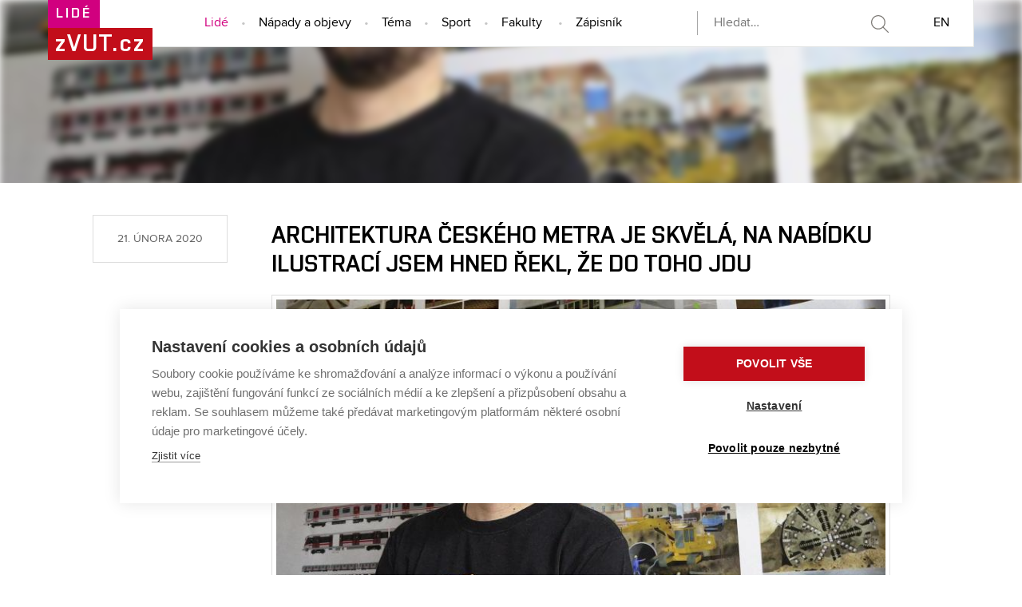

--- FILE ---
content_type: text/html; charset=utf-8
request_url: https://www.zvut.cz/lide/lide-f38102/architektura-ceskeho-metra-je-skvela-na-nabidku-ilustraci-jsem-hned-rekl-ze-do-toho-jdu-d195688
body_size: 8039
content:
<!DOCTYPE HTML>
<html class="no-js" lang="cs"><head>
    <script>
        Object.defineProperty(window, 'gl_lang_code', {writable:false, value:'cs'});
        Object.defineProperty(window, 'gl_debug', {writable:false, value:false});
        Object.defineProperty(window, 'gl_url_www', {writable:false, value:'https://www.zvut.cz/'});
        Object.defineProperty(window, 'gl_cookie_help_status', {writable:false, value:'t2_help_status'});
        if (!window.hasOwnProperty('jstr')) {
            Object.defineProperty(window, 'jstr', {
                writable: false,
                value: function (cs, en) {
                    cs = (typeof cs == 'string' ? cs : (cs && cs.toString ? cs.toString() : '')).trim().replace(/\s+/, ' ');
                    return cs;
                }
            });
        }
    </script>

    <script>
window.dataLayer=window.dataLayer||[];
</script>

    <!-- Google Tag Manager -->
<script>(function(w,d,s,l,i){w[l]=w[l]||[];w[l].push({'gtm.start':
new Date().getTime(),event:'gtm.js'});var f=d.getElementsByTagName(s)[0],
j=d.createElement(s),dl=l!='dataLayer'?'&l='+l:'';j.async=true;j.src=
'https://www.googletagmanager.com/gtm.js?id='+i+dl;f.parentNode.insertBefore(j,f);
})(window,document,'script','dataLayer','GTM-T5NBB6');</script>
<!-- End Google Tag Manager -->

    <script>
                        dataLayer.push({
                            'code' : {
                                'v' : '2.2'
                            },
                            'page' : {
                                'currencyCode' : 'CZK',
                                'locale' : 'cs',
                                'title' : 'Architektura českého metra je skvělá, na nabídku ilustrací jsem hned řekl, že do toho jdu - Lidé – Zprávy z VUT',
                                'fullPath' : null
                            },
                            'user' : {
                                'l' :  'out'
                            }
                        });
                        </script>        <meta charset="UTF-8" />
        <meta http-equiv="X-UA-Compatible" content="IE=edge">
        <!--<meta http-equiv="Content-Type" content="text/html;charset=utf-8" />-->
        <!--<meta http-equiv="Content-Language" content="cz">-->
        <title>Architektura českého metra je skvělá, na nabídku ilustrací jsem hned řekl, že do toho jdu - Lidé – Zprávy z VUT</title>
        <meta name="author" content="CIS VUT">
        
                    <meta name="robots" content="index,follow" />
                    <meta name="googlebot" content="index,follow" />
                
<link rel="alternate" type="application/rss+xml" title="Lidé"
                    href="/rss/lide/lide-f38102" />
                <link rel="icon" href="/i/images/favicon_ostra.ico" type="image/x-icon">
        <link rel="shortcut icon" href="/i/images/favicon_ostra.ico" type="image/x-icon">

        <link rel="apple-touch-icon" href="https://www.zvut.cz/i/images/apple-touch-icon.png" />
        <link rel="apple-touch-icon-precomposed" sizes="57x57" href="https://www.zvut.cz/i/images/apple-touch-icon-57x57.png" />
        <link rel="apple-touch-icon-precomposed" sizes="72x72" href="https://www.zvut.cz/i/images/apple-touch-icon-72x72.png" />
        <link rel="apple-touch-icon-precomposed" sizes="76x76" href="https://www.zvut.cz/i/images/apple-touch-icon-76x76.png" />
        <link rel="apple-touch-icon-precomposed" sizes="114x114" href="https://www.zvut.cz/i/images/apple-touch-icon-114x114.png" />
        <link rel="apple-touch-icon-precomposed" sizes="120x120" href="https://www.zvut.cz/i/images/apple-touch-icon-120x120.png" />
        <link rel="apple-touch-icon-precomposed" sizes="144x144" href="https://www.zvut.cz/i/images/apple-touch-icon-144x144.png" />
        <link rel="apple-touch-icon-precomposed" sizes="152x152" href="https://www.zvut.cz/i/images/apple-touch-icon-152x152.png" />
        <link rel="apple-touch-icon-precomposed" sizes="180x180" href="https://www.zvut.cz/i/images/apple-touch-icon-180x180.png" />

        <!--
        // html 5 unknown
        <meta http-equiv="Content-Script-Type" content="text/javascript">
        <meta http-equiv="Content-Style-Type" content="text/css">
        -->


        <link rel="stylesheet" type="text/css" href="/i/www_base/css/base.css?ver=2017-12-36"><meta name="viewport" content="width=device-width, initial-scale=1.0"><script src="/i/www_base/js/html.js"></script><link rel="stylesheet" type="text/css" href="/i/css/portal4_print.css" media="print">  <link rel="stylesheet" title="Default Skin" media="all" type="text/css" href="/i/assets/base/vutbox/vutbox.css?version=98b23cec62e3849796688ef47372c4c3da10847c">
  <link rel="stylesheet" title="Default Skin" media="all" type="text/css" href="/i/www_base/css/html.css">
  <link rel="stylesheet" title="Default Skin" media="all" type="text/css" href="/i/www_base/css/bootstrap3.4.1.min.css?v=1">
  <link rel="stylesheet" title="Default Skin" media="all" type="text/css" href="/i/www_base/css/icomoon/style.css?version=98b23cec62e3849796688ef47372c4c3da10847c">
  <link rel="stylesheet" title="Default Skin" media="all" type="text/css" href="/i/www_base/css/portal_base.css">
  <link rel="stylesheet" title="Default Skin" media="all" type="text/css" href="/i/css/zvut.css?ver=23">
  <link rel="stylesheet" title="Default Skin" media="all" type="text/css" href="/i/www_base/lib_www/jquery/external/fancybox/jquery.fancybox.css">
  <link rel="stylesheet" title="Default Skin" media="all" type="text/css" href="/i/assets/base/vutajax/vutajax.css?version=98b23cec62e3849796688ef47372c4c3da10847c">
  <script src="/i/www_base/lib_www/jquery/jquery-1.12.4.min.js"></script>
  <script src="/i/www_base/lib_www/jquery/jquery-migrate-1.4.1.min.js"></script>
  <script src="/i/www_base/js/bootstrap3.4.1.min.js?v=1"></script>
  <script src="/i/www_base/lib_www/modernizr/modernizr.js"></script>
  <script src="/i/www_base/lib_www/masonry/masonry.pkgd.min.js"></script>
  <script src="/i/www_base/lib_www/masonry/jquery.masonry.ordered.js"></script>
  <script src="/i/www_base/lib_www/imagesloaded.pkgd.min.js"></script>
  <script src="/i/www_base/lib_www/jquery/external/jquery.smooth-scroll.min.js"></script>
  <script src="/i/www_base/lib_www/jquery/external/jquery.touchSwipe.min.js"></script>
  <script src="/i/www_base/lib_www/jquery/external/fancybox/jquery.fancybox.pack.js?v=2"></script>
  <script src="/i/assets/base/vutajax/vutajax.pack.js?version=98b23cec62e3849796688ef47372c4c3da10847c"></script>

              <meta property="og:site_name" value="Zprávy z VUT"/>
              <meta property="og:title" content="Architektura českého metra je skvělá, na nabídku ilustrací jsem hned řekl, že do toho jdu" />
              <meta property="og:url" content="http://www.zvut.cz/lide/lide-f38102/architektura-ceskeho-metra-je-skvela-na-nabidku-ilustraci-jsem-hned-rekl-ze-do-toho-jdu-d195688" />
              <meta property="og:type" content="website" />
              <meta property="og:description" content="" />
          
                  <meta property="og:image" content="/i/media/document_images/fotogalerie_doc/ostra/195688/vut_8004_u_1600.JPG" />
                  <meta property="og:image:url" content="/i/media/document_images/fotogalerie_doc/ostra/195688/vut_8004_u_1600.JPG" />
                  <meta property="og:image:width" content="1600" />
                  <meta property="og:image:height" content="1060" />
                  <meta property="og:image:type" content="image/jpeg" />
              

        <style>
            .alert-ua-yellow {background: #f9dd16; color: #1676d0;}
            .alert-ua-blue {margin-bottom: 0px;}
            .alert-ua-yellow a:hover, .alert-ua-yellow a:visited {color:black}
            .alert-ua-blue a:hover, .alert-ua-blue a:visited {color:black}
        </style>



        </head>
<body>
<!-- Google Tag Manager (noscript) -->
<noscript><iframe src="https://www.googletagmanager.com/ns.html?id=GTM-T5NBB6"
height="0" width="0" style="display:none;visibility:hidden"></iframe></noscript>
<!-- End Google Tag Manager (noscript) -->
<div class="page-lide">
    <div class="bg-head"></div>
    <header>
        <div class="row-main">
            <div class="header-section">
                <h1>
                    <!--<a href="/lide" class="title-vut-wrap">-->
                    <a href="/" class="title-vut-wrap">
                        <span class="title-section hide-cell">
                            Lidé                                                    </span><br>
                        <span class="title-zvut ">zVUT.cz</span><br>
                    </a>
                </h1>
            </div>

            <div class="header-table-wrap">
                <nav>
                    <div class="header-table-cell-gap"> </div>
                    <ul class="main-menu main-menu-hidden">
                        <li class="nav-close"><a href="#" class="btn-mobile-menu-close"></a></li>

                        <li class="nav-item nav-item-lide active"><a href="/lide">Lidé</a></li>
                        <li class="nav-item nav-item-napady "><a href="/napady-objevy">Nápady a objevy</a></li>
                        <li class="nav-item nav-item-vzdelani "><a href="/tema">Téma</a></li>
                        <li class="nav-item nav-item-sport "><a href="/sport">Sport</a></li>

                        <li class="nav-item nav-item-tipy">
                            <div class="dropdown by-faculty-wrap">
                            <a  class="dropdown-toggle" id="dropdownMenu1" data-toggle="dropdown" href="#">Fakulty</a>
                            <ul class=" dropdown dropdown-menu  faculty-dropdown-container" role="menu" aria-labelledby="dropdownMenu1">
                                <li><a role="menuitem" tabindex="-1" href="/fa" class="bg-color-fa">FA architektury<span class="faculty-caret bg-color-fa-dark"><span class="caret-right"></span></span></a></li>
                                <li><a role="menuitem" tabindex="-1" href="/fp" class="bg-color-fp">FA podnikatelská<span class="faculty-caret bg-color-fp-dark"><span class="caret-right"></span></span></a></li>
                                <li><a role="menuitem" tabindex="-1" href="/fekt" class="bg-color-fekt">FA elektrotechniky a komunikačních technologií<span class="faculty-caret bg-color-fekt-dark"><span class="caret-right"></span></span></a></li>
                                <li><a role="menuitem" tabindex="-1" href="/fast" class="bg-color-fast">FA stavební<span class="faculty-caret bg-color-fast-dark"><span class="caret-right"></span></span></a></li>
                                <li><a role="menuitem" tabindex="-1" href="/fch" class="bg-color-fch">FA chemická<span class="faculty-caret bg-color-fch-dark"><span class="caret-right"></span></span></a></li>
                                <li><a role="menuitem" tabindex="-1" href="/fsi" class="bg-color-fsi">FA strojního inženýrství<span class="faculty-caret bg-color-fsi-dark"><span class="caret-right"></span></span></a></li>
                                <li><a role="menuitem" tabindex="-1" href="/fit" class="bg-color-fit">FA informačních technologií<span class="faculty-caret bg-color-fit-dark"><span class="caret-right"></span></span></a></li>
                                <li><a role="menuitem" tabindex="-1" href="/favu" class="bg-color-favu">FA výtvarných umění<span class="faculty-caret bg-color-favu-dark"><span class="caret-right"></span></span></a></li>
                                <li><a role="menuitem" tabindex="-1" href="/usi" class="bg-color-usi">Ústav soudního inženýrství<span class="faculty-caret bg-color-usi-dark"><span class="caret-right"></span></span></a></li>
                                <li><a role="menuitem" tabindex="-1" href="/cesa" class="bg-color-cesa">Centrum sportovních aktivit<span class="faculty-caret bg-color-cesa-dark"><span class="caret-right"></span></span></a></li>
                                <li><a role="menuitem" tabindex="-1" href="/ceitec" class="bg-color-ceitec">CEITEC VUT<span class="faculty-caret bg-color-ceitec-dark"><span class="caret-right"></span></span></a></li>
                            </ul>
                            </div>
                        </li>

                        <!--<li class="nav-item nav-item-tipy "><a href="/akce">Akce</a></li>-->
                        <li class="nav-item nav-item-last nav-item-zapisnik "><a href="/zapisnik">Zápisník</a></li>
                    </ul>
                    <div class="btn-mobile-menu-wrap">
                        <a class="btn-mobile-menu" href="#">
                            Menu
                        </a>
                    </div>

                    <div class="btn-search ">
                        <div class="search-bar-wrap">
                            <div class="search-bar">
                                <form action="/hledat">
                                    <input type="hidden" name="type" value="text">
                                    <input id="tsrchInput" name="htxt" placeholder="Hledat…" type="text" title="Hledej na zvut.cz [f]" accesskey="f" value="" >
                                    <input name="hact" type="hidden" value="hledat">
                                    <input name="slozky[hledat]" type="hidden" value="1">
                                    <input name="url_adresa[hledat]" type="hidden" value="1">
                                    <input name="dokumenty[hledat]" type="hidden" value="1">
                                    <input name="hjak" type="hidden" value="alespon">
                                    <button id="tsrchBut_text" type="submit" name="button_text" title="Kliknutím vyhledáte zadaný text." onmouseover="javascript: document.getElementById('tsrchLabel').innerHTML='Text k vyhledání zde';" onmouseout="show_tsrchLabel();">&nbsp;</button>
                                </form>
                            </div>
                        </div>
                    </div>
                    <div class="btn-lang">
                        <a href="/en/people" class="m-main__link m-main__link--lang">EN</a>
                    </div>
                </nav>
            </div>
        </div>
    </header>

    <section class="section-subpage-title">
        <div class="row-main">
            <h2 class="">
                <div class="title-subpage">Lidé</div>
            </h2>
        </div>
    </section>



    <section class="bg-content">
        <div class="row-main">
            
<style>.bg-head {background: url('/i/media/document_images/fotogalerie_doc/ostra/195688/vut_8004_u_640.JPG') center center / cover !important; -webkit-filter: blur(4px);filter: blur(4px);}
        @media (max-width:399){ .bg-head {display:none;} }
        .section-subpage-title {padding: 65px 0 !important;} .section-subpage-title .title-subpage {color:transparent;}</style><section class="bg-white"><div class="row-main"><div class="doc-detail-wrap"><div class="doc-detail-left"><span class="doc-date">21. února 2020</span></div><div class="doc-detail-right"><h1>Architektura českého metra je skvělá, na nabídku ilustrací jsem hned řekl, že do toho jdu</h1><figure class="imgbox "  ><a class="imgbox fancybox" rel="doc-gallery" title="Jan Šrámek | Autor: Tereza Kadrnožková" href="/i/media/document_images/fotogalerie_doc/ostra/195688/vut_8004_u_1600.JPG"><img src="/i/media/document_images/fotogalerie_doc/ostra/195688/vut_8004_u_800.JPG" width=775><figcaption>Jan Šrámek | Autor: Tereza Kadrnožková</figcaption></a></figure><div style="text-align: justify;"><strong></strong><strong>Ilustrace z dětské knížky „To je metro, čéče!“ se dostaly mezi 76 děl vybraných na prestižní výstavu v Boloni. V konkurenci více než dvou a půl tisíc přihlášených obstály ilustrace Jana Šrámka, který působí v Ateliéru videa na Fakultě výtvarných umění VUT. Spolu s absolventkou FaVU Veronikou Vlkovou doplnili pohádkové texty nejen o linkách pražského metra pestrobarevnými obrazy, které spojují akvarelové malby s vektorovou grafikou.<br><br> </strong></div>
<div style="text-align: justify;"><strong>Jaká byla vaše cesta na FaVU?</strong></div>
<div style="text-align: justify;">Vyrůstal jsme na sídlišti na jihu Prahy a někdy v osmi letech jsem se spřátelil se Štefanem Stratilem, což byl syn Václava Stratila, který už v té době působil jako pedagog tady v Brně na FaVU. A on mi řekl „Honzo, budeš dělat umění.“ Tak jsem se přestěhoval, přihlásil se k němu na FaVU a jsem tady. A samozřejmě jsem se taky chtěl dostat z domova. Byla to pro mě strašně důležitá zkušenost, že jsem Prahu opustil. Žil jsem v docela uzavřeném světě takové nějaké střední vrstvy a najednou se mi naskytl úplně jiný pohled na společnost, kterou jsem znal.<br><br></div>
<div style="text-align: justify;"><strong>Už v té době jste se zabýval grafikou?</strong></div>
<div style="text-align: justify;">Ještě před studiem na FaVU jsem maloval. Hlásil jsem se sem s malbami a kresbami, ale ve druháku jsem začal experimentovat s animacemi a přes to jsem se dostal i k ilustracím, kterým se teď věnuji přednostně. Pořád pracuji s pohyblivým obrazem, ale už na to nemám tolik času. S Veronikou Vlkovou jsme se potkali na škole, ale paradoxně jsme spolu začali pracovat až později. Věnoval jsem se tehdy VJingu a Veronika měla hudební projekt. Právě tam jsem poprvé spojil její akvarely s mojí vektorovou grafikou a ono to fungovalo. Pracujeme spolu už od roku 2011. Na začátku jsme fungovali spíš vedle sebe. Naše tvorba šla od sebe víc rozeznat a až postupem času se to do sebe zapustilo. Teď už skoro nejde poznat, kdo co dělal.<br><br><span><figure class="imgbox  "  ><a class="fancybox" rel="doc-gallery" title="Ilustrace z knížky &quot;To je metro čéče!&quot; | Autor: Tereza Kadrnožková" href="/i/media/document_images/fotogalerie_doc/ostra/195688/vut_8007_1600.JPG" data-gallery="" data-sub-html="Ilustrace z knížky &quot;To je metro čéče!&quot; | Autor: Tereza Kadrnožková"><img src="/i/media/document_images/fotogalerie_doc/ostra/195688/vut_8007_1600.JPG" width="775" ></a><figcaption>Ilustrace z knížky &quot;To je metro čéče!&quot; | Autor: Tereza Kadrnožková</figcaption></figure></span><br><strong>Poslední rok a půl jste spolupracovali právě na knížce „To je metro, čéče“. Jak jste se k takové nabídce dostal?</strong></div>
<div style="text-align: justify;">Svou dizertační práci jsem vydal na FaVU ve spolupráci s vydavatelstvím Paseka. A pak mě z vydavatelství oslovili, abych dělal s Veronikou Vlkovou pro knížku Pražské vize. Naposledy přišel šéfredaktor Jakub Sedláček s tímhle projektem a já jsem mu hned řekl, že do toho jdu. S Miladou Rezkovou, která knihu napsala, jsme všechno řešili od začátku společně. Sepsala strukturu a pak jsme vymýšleli, co by tam mohlo být po stránce ilustrací.<br><br></div>
<div style="text-align: justify;"><strong>Spojení malby akvarelem a počítačové grafiky není na první pohled příliš patrné. Jak to funguje?</strong></div>
<div style="text-align: justify;">Dramaturgicky byl tohle víc můj projekt a s Veronikou jsme řešili, jak to dát dohromady. Její akvarelové textury jsou víceméně ve všem, ale chtěli jsme to posunout. Často to děláme tak, že navrhnu architekturu a celkovou kompozici vektorovou grafikou v počítači a do toho dáme Veroničiny postavy malované akvarelem. Ale tady jsou ty věci propojené dohromady. Někde byla na začátku moje skica linky, na základě které Veronika tu postavu namalovala a já jsem to pak ještě po naskenování upravil v počítači. Nemám žádný kreslířský pad, mám myš, klávesnici a cit v ruce. Zároveň mám ale k tvorbě dost analytický přístup a snažím se dělat geometrické tvary.<br><br></div>
<div style="text-align: justify;"><strong>Reality jste se drželi dost věrně, přitom oba žijete a tvoříte v Brně. </strong></div>
<div style="text-align: justify;">Sehnat podklady bylo dost náročné a hodně jsem si toho nafotil. Metro je naštěstí docela zdokumentované, ale projížděl jsem i veřejné fotogalerie různých lidí na internetu, třeba z návštěvy depa. Prohlížel jsem taky záznamy na youtube, kde hodně pomohly třeba záběry jízd od šotoušů, pro které je všechno kolem metra koníček.<br><br><span><figure class="imgbox  "  ><a class="fancybox" rel="doc-gallery" title="Knížka &quot;To je metro čéče!&quot; | Autor: Tereza Kadrnožková" href="/i/media/document_images/fotogalerie_doc/ostra/195688/vut_8012_1600.JPG" data-gallery="" data-sub-html="Knížka &quot;To je metro čéče!&quot; | Autor: Tereza Kadrnožková"><img src="/i/media/document_images/fotogalerie_doc/ostra/195688/vut_8012_1600.JPG" width="775" ></a><figcaption>Knížka &quot;To je metro čéče!&quot; | Autor: Tereza Kadrnožková</figcaption></figure></span><br><strong>A vyplatilo se to?</strong></div>
<div style="text-align: justify;">Křest byl přímo v metru a musím, říct, že tam za námi chodili i zaměstnanci dopravního podniku a byli opravdu spokojení, a dokonce chtěli podpis. Naštěstí můžu říct, že jsem neslyšel žádnou kritiku. Ale je pravda, že jsme to před vydáním poslali i jednomu pánovi, co jezdí s metrem a ten to celé procházel a komentoval. Je opravdu ultrašotouš, a to jsem byl fakt rád, když říkal, že jsme to měli z velké části správně.<br><br></div>
<div style="text-align: justify;"><strong>Co pro vás znamená úspěch dětské knížky na festivalu v Boloni?</strong></div>
<div style="text-align: justify;">Upřímně jsem ani nedoufal, že se to podaří. Je to velký úspěch v obří konkurenci. Vychází k tomu navíc katalog, který je přeložený do pěti světových jazyků, a dostat se tam, to je opravdu prestižní záležitost. Je v čínštině, japonštině, korejštině, angličtině a italštině. Je to taková propagace do zahraničí, která je i hodně citovaná.<br><br></div>
<div style="text-align: justify;"><strong>Budou v blízké době v prodeji i další knížky, na kterých se podílíte?</strong></div>
<div style="text-align: justify;">Ilustrace mě momentálně zajímá asi nejvíc a dělám teď na dalších třech knihách. Pracuji na pokračování Zvláštních okolností, to bude zase něco o architektuře a opět risografem, ale tentokrát barevně, což bude docela experiment.<br><br>(tk)</div><p><span class="tagsLabel">Témata</span><div class="b-text__content fz-lg pb60"><span class="docTags"><a  class="tagsItem" href="/lide/f38102?tag=31"><span class="tag tag--outline tag--sm">Fakulta výtvarných umění</span></a> <a  class="tagsItem" href="/lide/f38102?tag=379"><span class="tag tag--outline tag--sm">umění & architektura</span></a></span></div></p>
<div class="doc-share-line-bottom">
    <a target="_blank" class="btn-fb-wrap" href="http://www.facebook.com/sharer/sharer.php?s=100&amp;p[url]=https://www.zvut.cz/lide/lide-f38102/architektura-ceskeho-metra-je-skvela-na-nabidku-ilustraci-jsem-hned-rekl-ze-do-toho-jdu-d195688&amp;p[images][0]=http://www.zvut.cz/i/media/document_images/fotogalerie_doc/ostra/195688/vut_8004_u_640.JPG&amp;p[title]=Architektura českého metra je skvělá, na nabídku ilustrací jsem hned řekl, že do toho jdu&amp;p[summary]="><span class="share-count">0</span><span class="btn-fb">Sdílet článek</span></a>
    <a target="_blank" class="btn-tw-wrap" href="https://twitter.com/share"><span class="tw-share-count">0</span><span class="btn-tw">Twítnout</span></a>
</div>
<script>
    $.get( "https://api.facebook.com/method/links.getStats?urls=https://www.zvut.cz/lide/lide-f38102/architektura-ceskeho-metra-je-skvela-na-nabidku-ilustraci-jsem-hned-rekl-ze-do-toho-jdu-d195688&format=json", function( data ) {
          $(".share-count").html(data[0]['share_count']);
    });
    $.getJSON('https://cdn.api.twitter.com/1/urls/count.json?url=https://www.zvut.cz/lide/lide-f38102/architektura-ceskeho-metra-je-skvela-na-nabidku-ilustraci-jsem-hned-rekl-ze-do-toho-jdu-d195688&callback=?', function (twitdata) {
        $(".tw-share-count").html((twitdata.count));
    });
</script>


<span class="tagsLabel">Související články:</span><br><a href="/tema/tema-f38144/diplomanti-z-favu-se-louci-zaverecnou-vystavou-vetsinu-del-lze-koupit-d147288" >Diplomanti z FAVU se loučí závěrečnou výstavou. Většinu děl lze koupit</a><br><a href="/lide/lide-f38102/svetlana-kuliskova-k-textilu-se-neustale-vracim-d149259" >Světlana Kulíšková: K textilu se neustále vracím</a><br><a href="/lide/lide-f38102/necekala-jsem-ze-se-umenim-budu-zivit-rika-jedna-z-nejvyraznejsich-soucasnych-umelkyn-vendula-chalankova-d179270" >Nečekala jsem, že se uměním budu živit, říká jedna z nejvýraznějších současných umělkyň Vendula Chalánková</a><br><a href="/tema/tema-f38144/madonu-ve-ctyrmetrove-vysce-naskenoval-sochar-z-favu-jeji-kopii-vyfrezovala-roboticka-ruka-a-dotvorila-3d-tiskarna-d200809" >Madonu ve čtyřmetrové výšce naskenoval sochař z FaVU, její kopii vyfrézovala robotická ruka a dotvořila 3D tiskárna</a><br><a href="/lide/lide-f38102/hudba-je-pro-me-zpusob-komunikace-a-predavani-emoci-rika-oceneny-toyota-vangelis-d268663" >Hudba je pro mě způsob komunikace a předávání emocí, říká oceněný Toyota Vangelis </a><br><br></div></div></div></section>        </div>
    </section>

<div class=bg-foot>

    <footer >
        <div class="bg-darker">
            <div class="row-main">
                <div class="footer-logo">
                    <img src="https://www.zvut.cz/i/www_base/img/loga_svg/VUT_INV.svg">                </div>
                <div class="footer-address">
                    <span class="footer-address-name">Vysoké učení technické v Brně</span><br>
                    Antonínská 548/1 &nbsp;| &nbsp;
                    602 00 Brno &nbsp;|&nbsp;
                                        <a href="https://www.vut.cz">www.vut.cz</a><br>
                    Kontakt: media@vut.cz

                </div>
                <div class="footer-icons">
                    <a href="https://www.facebook.com/VUTvBrne/" class="footer-icon vuticon-facebook" target=_blank></a><a href="https://twitter.com/vutvbrne" class="footer-icon vuticon-twitter-x" target=_blank>
                                    <img src="https://www.zvut.cz/i/images/layout_zvut/X-icon-zvut.svg" alt="Twitter logo" width="50px">
                                  </a><a href="/rss/" class="footer-icon vuticon-rss" target=_blank></a>                </div>
            </div>
        </div>
    </footer>
</div>

<div id="fb-root"></div>

<script language="javascript">

    var $container = $('.multiforder-tips-wrap .row-grid');
    $container.imagesLoaded( function() {
        if ($(".col6")[0]) {
            $container.masonry({
                itemSelector: '.col6',
                layoutPriorities: {
                    shelfOrder: 1
                }
            });
        }
    });

    $( ".btn-mobile-menu" ).click(function() {
        $("nav ul.main-menu").fadeToggle();
    });

    $( ".btn-mobile-menu-close" ).click(function() {
        $("nav ul.main-menu").fadeToggle();
    });
    /* // disabled by cookie novelizace 29.12.2021
    (function(d, s, id) {
      var js, fjs = d.getElementsByTagName(s)[0];
      if (d.getElementById(id)) return;
      js = d.createElement(s); js.id = id;
      js.src = "//connect.facebook.net/cs_CZ/sdk.js#xfbml=1&version=v2.0";
      fjs.parentNode.insertBefore(js, fjs);
    }(document, 'script', 'facebook-jssdk'));

    */
</script>

<script>
        dataLayer.push({'event': 'page'});
        </script>  <script src="/i/assets/base/main/main.pack.js?version=98b23cec62e3849796688ef47372c4c3da10847c"></script>
  <script src="/i/assets/base/vutbox/vutbox.pack.js?version=98b23cec62e3849796688ef47372c4c3da10847c"></script>
  </body>
</html>


--- FILE ---
content_type: text/css
request_url: https://www.zvut.cz/i/www_base/css/base.css?ver=2017-12-36
body_size: 4062
content:
@charset 'utf-8';
@import  url('icon.css');
@import  url('form.css');

input.input-text { 
    height: 12px;
}

select { 
    /*margin-left: 3px;
    margin-top: 3px;
    */
}

table.data {
    font-size: 12px;
    border-collapse: collapse;
    margin-bottom: 1.5em;
}

table.data TR.padd3px TD, table.data TR.padd3px TH {
    padding: 3px;
}
table.margin-right {
    margin-right:10px;
}
table.data#margin {
    margin-bottom:18px;
}
table.data TR.gap TD{
    height: 15px;
    border: 0px;
}
table.data TR.vcenter TH, table.data TR.vcenter TD {
    vertical-align: middle;
}
table.data TH.vcenter, table.data TD.vcenter  {
    vertical-align: middle;
}
table.data TH {
    font-size: 12px;
    padding: 3px;
    text-align: left;
    vertical-align: top;
}
table.data TH.big {
    font-size: 14px;
}
table.data TR.red TD, table.data TR.red TD A {
    color: red !important;
}
table.data TR.blue TD, table.data TR.blue TD A {
    color: blue !important;
}
table.data TR.green TD, table.data TR.green TD A {
    color: green !important;
}

table.data TR TD {
    font-size: 12px;
    padding: 2px;
    vertical-align: top;
}
table.data TD.b, table.data TD A.b {
    font-weight: bold;
}
table.data td.nowrap, table.data th.nowrap {
    white-space: nowrap;
}
table.data td.vbottom {
    vertical-align: bottom;
}
table.data .grey {
    color: grey;
}
table.data .right {
    text-align: right;
}
table.data .center {
    text-align: center;
}
table.data td.empty {
    background-color: white;
    border: 0px;
}
table.data td.empty_transparent {
    border: 0px;
}
table.data th.empty {
    background-color: white;
    border: 0px;
}
table.data th.empty_transparent {
    border: 0px;
}
table.data tr.empty td, table.data tr.empty th {
    background-color: white;
    border: 0px;
}
table.data tr.empty:hover {
    background-color: white;
}
table.data tr:hover td.empty{
    background-color: white;
}
table.data .bold-border {
    border: 2px solid red;
}
table.data tr:hover {
}
table.data ul {
    margin: 0px;
    padding-left: 20px;
    padding-top: 10px;
    padding-bottom: 10px;
    
}
table.data ul.nopadding {
    margin: 0px;
    padding: 0px;
    padding-left: 20px;
}
table.data li {
    margin-left: 0px;
}
table.data .maly_text {
    font-size: x-small;
}

table.data tr td.pol_pov, table.data tr td.pol_pov_err, 
table.data tr:hover td.pol_pov, table.data tr:hover td.pol_pov_err {

}

table.data tr td.pol_err, table.data tr td.pol_pov_err, table.data tr td.hod_err,
table.data tr:hover td.pol_err, table.data tr:hover td.pol_pov_err, table.data tr:hover td.hod_err {
    background-color: #ffeaea;
}

table.data td.ods {
    padding: 5px 5px 5px 5px;
}
table.data-vcenter tr th,table.data-vcenter tr td {
    vertical-align: middle;
}
hr.teckovana {
    border: none 0;
    width: 90%;
}

A.tlacitko_2006 {
    font-family: verdana, Geneva, Arial, Helvetica, sans-serif;
    padding: 5px;
    margin-right: 5px;
    margin-bottom: 10px;
    display: block;
    float: left;
}
A.tlacitko_2006:hover {
    text-decoration: none;
}
A.tlacitko_2006#focus {
    font-weight: bold;
}
A.no_u {
    background-color: transparent;
    text-decoration: none;
    background-image:url(internal.gif);
    background-position:right top;
    background-repeat:no-repeat;  
    padding-right:9px;      
}

A.no_u:hover {
    text-decoration: underline;
}
A.ext {
    padding-right:9px;
    background-image:url(external.gif);
    background-position:right top;
    background-repeat:no-repeat;  
}

.title {
    font-family: verdana;
    font-size: 18px;
    font-weight: normal;
    color: black;
}

table.choice {
    font-size: 12px;
    border-collapse: collapse;
}
table.choice TD {
    font-size: 12px;
    padding: 5px 5px 5px 5px;
    vertical-align: top;
}
table.choice TH {
    font-size: 12px;
    padding: 3px 0px 3px 0px;
    vertical-align: middle;
}
table.choice TD.b, table.choice TD A.b {
    font-weight: bold;
}
table.choice td.kurziva {
    font-style: italic;
}
table.choice td.na-stred {
    vertical-align: middle;
}
table.choice .right {
    text-align: right;
}
table.choice .center {
    text-align: center;
}
table.choice .ex-short {
    width: 60px;
}
table.choice .short {
    width: 100px;
}
table.choice .middle {
    width: 200px;
}
table.choice .long {
    width: 340px;
}
table.choice .ex-long {
    width: 510px;
}
table.choice .ex-long2 {
    width: 580px;
}
table.choice .ex-unlimited {
    width: 615px;
}
table.choice .myex-unlimited {
    width: 690px;
}
table.choice td.empty {
    border: 0px;
}
table.choice td.nowrap {
    white-space: nowrap;
}

.normal {
    font-size: 12px;
}


/*
form#f1 input, form#f1 select,
form#f2 input, form#f2 select {
   border: 1px solid;
   margin: 0px; 
   padding: 0px;
   background-color: white;
}
*/

form#f1 select[type=checkbox] {
    border: 0px;
}


form#f1 input[type=checkbox] {
    border: 0px;
}

form#f1 .button,
form#f2 .button {
    margin: 4px;
    padding: 0px 3px;
}

form#f1 .small, form#f1 .small input, form#f1 .small select,
form#f2 .small, form#f2 .small input, form#f2 .small select {
   font-size: 90%;
}

.rads, .radl {
    padding: 5px 10px;
    margin: 0px;
    margin: 2px 5px 0px 0px;
    line-height: 150%;
}

.radl {
    background-color: #eaf4ff;
}

.rads {
    background-color: #ffebe6;
}

h2.nnl, h2.nnl,
h3.nnl, h3.nnl,
h4.nnl, h4.nnl {
    padding: 0px;
    margin: 0px 1px;
}

.safter {
    padding-bottom: 1.5em;
}

.sleft {
    padding-left: 0.5em;
}

h1.obarv, h2.obarv, h3.obarv, h4.obarv {
    padding: 4px;
    background-color: #efeff7;
    border: 1px #5a84ae solid;
}

div.hr {
    height: 6px;
}

div.hr hr {
    background-color: #5a84ae;
    color: #5a84ae;
    border: 0px;
    height: 1px;
}

div.hodiny {
    width: 30px;
    height: 30px;
}

.strany {
    margin: 0 1em;
    padding: 6px 0;
    font-weight: bold;
}
.strany span.text {
    margin-right: 1em;
}
.strany a, .strany span.a {
    margin: 2px;
    padding: 3px 5px;
    /*border: 1px solid #5a84ae;*/
}
.strany a.sipka {
    margin: 0 1em;
    padding: 0px 5px 1px 5px;
}
.strany a:hover {
    color: black;
    /*background-color: #eaf4ff;*/
    background-color: #F3F3F7;
    border-color: #024082;
    text-decoration: none;
}
.strany .selected {
    color: white;
    background-color: #5a84ae;
}

.radk15 {
    line-height: 1.5;
}
.mmez {
    line-height: 0.4;
}

dl.osnova dt {
    padding-bottom: 4px;
    font-weight: bold;
     text-align: left;
}
dl.osnova dd {
    padding-bottom: 15px; 
    padding-right: 10px; 
    text-align: justify;
}
ol.osnova{
    padding-right: 10px; 
    padding-left: 10px;
}
ul.osnova{
    padding-right: 10px; 
    padding-left: 10px;
}

.hint_wu {
    cursor: help; 
    border-bottom: 1px dashed #5A84AE; 
    _position: relative;
}

/* paticka stranky */
div.foot-page {
    margin-top: 10px;
    padding-bottom: 10px;
    padding-top: 5px;
    padding-right: 15px;
    padding-left: 15px;
    text-align: right;
    font-weight: normal;
    font-size: 10px;
    border-top: 1px solid #E4E4E4;
    color: #777;
    background-color: transparent;
}


/* horni menu */
div.menu-portal {
    color: #000;
    background-image: url(../img/intravut-bg-item-light-blue.gif);
    width: 85px;
    height: 24px;
    float: left;
    font-weight: bold;
    text-align: center;
    background-repeat: no-repeat;
}
div.menu-studis {
    color: #000;
    background-image: url('../img/intravut-bg-item-yellow.gif');
    width: 85px;
    height: 24px;
    float: left;
    font-weight: bold;
    text-align: center;
    background-repeat: no-repeat;
}
div.menu-teacher {
    color: #000;
    background-image: url('../img/intravut-bg-item-blue.gif');
    width: 85px;
    height: 24px;
    float: left;
    font-weight: bold;
    text-align: center;
    background-repeat: no-repeat;
}
div.menu-www {
    color: #000;
    background-image: url('../img/intravut-bg-item-white.gif');
    width: 85px;
    height: 24px;
    float: left;
    font-weight: bold;
    text-align: center;
    background-repeat: no-repeat;
}
div.menu-elearning {
    color: #000;
    background-image: url('../img/intravut-bg-item-white-moodle.gif');
    width: 85px;
    height: 24px;
    float: left;
    font-weight: bold;
    text-align: center;
    background-repeat: no-repeat;
}
div.menu-wiki {
    color: #000;
    background-image: url('../img/intravut-bg-item-green.gif');
    width: 85px;
    height: 24px;
    float: left;
    font-weight: bold;
    text-align: center;
    background-repeat: no-repeat;
}
div.menu-portal a,
div.menu-studis a,
div.menu-www a,
div.menu-elearning a,
div.menu-teacher a,
div.menu-wiki a {
    font-size: 13px;
    display: block;
    padding: 4px 0px 3px 0px;
    width: 82px;
    text-decoration: none;
    color: #747474;
    background-color: transparent;
}
div.menu-portal a:hover,
div.menu-studis a:hover,
div.menu-www a:hover,
div.menu-elearning a:hover,
div.menu-teacher a:hover,
div.menu-wiki a:hover {
    color: #000;
    background-color: transparent;
}
.b {
    font-weight: bold;
}

/**
Uživatelský profil
*/

.profile
{
	width: 650px;
}
.profile table.data
{
	width: 100%;
}



/**
 * nekolik zakladnich trid pro pouziti
 */
.l { display: inline; float: left; }
.r { display: inline; float: right; }
.col-h-l {float: left; display: inline; width: 48%;}
.col-h-r {float: right; display: inline; width: 48%;}
.col-w-s {width: 400px;}
.col-w-m {width: 600px;}
.col-w-l {width: 800px;}
.col-w-xl {width: 1024px}
.col-w-xxl {width: 1200px}
.w-full{width: 100%;}
ul.col-h-l, ul.col-h-r{display:block;}
.cl { clear: left; }
.cr { clear: right; }
.cb { clear: both; }
.break {height: 1px; font-size: 1px; line-height:1px; clear: both; overflow:hidden; visibility: hidden; display:block; margin:0 !important; padding:0 !important; width:100%; }
.out { position: absolute; left: -5000px; top: -5000px; }
.small { font-size: 80%;}
.big {font-size:117%}
.center { text-align:center; }
.left { text-align: left; }
.right { text-align: right; }
.vcenter {vertical-align:middle;}
.clearfix {/* zoom: 1;*/ } 
.clearfix:after { visibility: hidden; display: block; font-size: 0; content: " "; clear: both; height: 0; }
.hidden { display: none; }

/**
 * Plugin resizable textarea
 */

div.grippie {
background:#EEEEEE;
border-color:#DDDDDD;
border-style:solid;
border-width:0pt 1px 1px;
cursor:s-resize;
height:9px;
overflow:hidden;
}
.resizable-textarea textarea {
display:block;
margin-bottom:0pt;
width:95%;
height: 20%;
}



/**
 * Ikony
 */ 
 .ico{
	display: inline-block;
    overflow: hidden;
    vertical-align: middle;
    margin: 0 5px;
    width: 16px;
	height: 16px;
	background: url('../img/ico/iconset.png') no-repeat scroll 0 0 transparent;
	
}


.ico-ok24{ background-position: -40px 0; width: 24px; height: 24px;}
.ico-ok16{ background-position: -64px 0; }

.ico-cross24{ background-position: -80px 0; width: 24px; height: 24px;}
.ico-cross16{ background-position: -104px 0; }

.ico-warn24{ background-position: -120px 0; width: 24px; height: 24px;}
.ico-warn16{ background-position: -144px 0; }
.ico-question24{ background-position: -160px 0; width: 24px; height: 24px;}
.ico-question16{ background-position: -184px 0; }

.ico-hint24{ background-position: -200px 0; width: 24px; height: 24px;}
.ico-hint16{ background-position: -224px 0;}

.ico-hint24{ background-position: -200px 0; width: 24px; height: 24px;}
.ico-hint16{ background-position: -224px 0;}

.ico-folder24{ background-position: -240px 0; width: 24px; height: 24px;}
.ico-folder16{ background-position: -264px 0;}

.ico-folder-open24{ background-position: -280px 0; width: 24px; height: 24px;}
.ico-folder-open16{ background-position: -304px 0;}


.ico-info24{ background-position: -320px 0; width: 24px; height: 24px;}
.ico-info16{ background-position: -344px 0;}

.ico-new24{ background-position: -360px 0; width: 24px; height: 24px;}
.ico-new16{ background-position: -384px 0;}

.ico-save24{ background-position: 0px -24px; width: 24px; height: 24px;}
.ico-save16{ background-position: -24px -24px; }

.ico-view24{ background-position: -40px -24px; width: 24px; height: 24px;}
.ico-view16{ background-position: -64px -24px; }

.ico-warn-224{ background-position: -80px -24px; width: 24px; height: 24px;}
.ico-warn-216{ background-position: -104px -24px; }

.ico-document-delete24{ background-position: -120px -24px; width: 24px; height: 24px;}
.ico-document-delete16{ background-position: -144px -24px; }

.ico-documents-delete24{ background-position: -160px -24px; width: 24px; height: 24px;}
.ico-documents-delete16{ background-position: -184px -24px; }

.ico-move-left24{ background-position: -200px -24px; width: 24px; height: 24px;}
.ico-move-left16{ background-position: -224px -24px; }

.ico-move-right24{ background-position: -240px -24px; width: 24px; height: 24px;}
.ico-move-right16{ background-position: -264px -24px; }

.ico-move-first24{ background-position: -280px -24px; width: 24px; height: 24px;}
.ico-move-first16{ background-position: -304px -24px; }

.ico-move-last24{ background-position: -320px -24px; width: 24px; height: 24px;}
.ico-move-last16{ background-position: -344px -24px; }

.ico-alert24{ background-position: -360px -24px; width: 24px; height: 24px;}
.ico-alert16{ background-position: -384px -24px; }

.ico-rss-grey24{ background-position: -0px -48px; width: 24px; height: 24px;}
.ico-rss-grey16{ background-position: -24px -48px; }

.ico-rss24{ background-position: -40px -48px; width: 24px; height: 24px;}
.ico-rss16{ background-position: -64px -48px; }

.ico-card24{ background-position: -80px -48px; width: 24px; height: 24px;}
.ico-card16{ background-position: -104px -48px; }

.ico-cards24{ background-position: -120px -48px; width: 24px; height: 24px;}
.ico-cards16{ background-position: -144px -48px; }

.ico-coins24{ background-position: -160px -48px; width: 24px; height: 24px;}
.ico-coins16{ background-position: -184px -48px; }

.ico-man24{ background-position: -200px -48px; width: 24px; height: 24px;}
.ico-man16{ background-position: -224px -48px; }

.ico-woman24{ background-position: -240px -48px; width: 24px; height: 24px;}
.ico-woman16{ background-position: -264px -48px; }

.ico-fotoman24{ background-position: -280px -48px; width: 24px; height: 24px;}
.ico-fotoman16{ background-position: -304px -48px; }

.ico-fotowoman24{ background-position: -320px -48px; width: 24px; height: 24px;}
.ico-fotowoman16{ background-position: -344px -48px; }

.ico-camera24{ background-position: -360px -48px; width: 24px; height: 24px;}
.ico-camera16{ background-position: -384px -48px; }

.ico-cancel24{ background-position: 0px -72px; width: 24px; height: 24px;}
.ico-cancel16{ background-position: -24px -72px; }

.ico-recycle24{ background-position: -40px -72px; width: 24px; height: 24px;}
.ico-recycle16{ background-position: -64px -72px; }


.ico-view{
	background: url('../img/ico/preview.png') no-repeat scroll 0 0 transparent;
}
/*
.ico-save{
	background: url('../img/ico/save.png') no-repeat scroll 0 0 transparent;
}
*/

/* Zaklad pro button */
.btnWrap {
    display: inline-block;
    margin: 0 3px;
    line-height: 30px;

}

.btn {
    background-image: url('./../img/btn_background.png');
    background-repeat: repeat-x;
    background-color: #c4d6e4;
    border: 1px solid #c4d6e4;
    cursor: pointer;
    margin: 3px;
    display: inline-block;
    padding: 3px 6px 3px 6px;
    padding-right: 6px;
    white-space:nowrap;
    height: 30px;
       
}
.btnWrap.btnSmall { line-height: 16px; }
.btnWrap .btnSmall { padding-bottom: 4px; }
 
/*
.btn {
    background-image: url('./../img/btn_background.png');
    background-repeat: repeat-x;
    background-color: #c4d6e4;
    border: 1px solid #c4d6e4;
    cursor: pointer;
    line-height: 30px;
    margin: 3px;
    display: inline-block;
    padding-left: 6px;
    padding-right: 6px;
    white-space:nowrap;
}
*/

.btn .ico {
    margin: 0px;
    margin-top: 4px;
    vertical-align: top;
}
.btn.icoRight .ico {
    margin-left: 6px;
    margin-right: 0px;
}
.btn:hover {
    border: 1px solid #5fabe4;
    background-color: #c4d6e4;
}
.btn input {
    font-family:Verdana, Geneva, Arial, Helvetica, sans-serif;
    margin: 0px;
    padding: 0;
    border: 0px;
    height: 30px;
    background-color: transparent;
    cursor: pointer;
}

a.btn:link, a.btn:visited {
    
    text-decoration: none !important;
}
a.btn:hover {
    text-decoration: none !important;
}

.btn .ico {
    margin-right: 6px;
}

.btn.btnSmall, .btn.btnSmall input
{
  	height: 16px;
}
.btn.btnSmall .ico
{
  	margin-top: 0px;
}

/**
 * OK/Error hlasky
*/
.vutMsg
{
	margin: 10px 0; padding: 0;
	border: 1px solid;
}
.vutMsg li
{
	margin: 5px 0; padding: 0 5px;
	list-style: none;
	display: block;
}
.vutMsg.error
{
	color: #A51414;
	background: #FFE8E8;
}

.vutMsg.warn
{
	color:#BC700D;
	background: #FFF7ED;
}
.vutMsg.ok
{
	color: #00aa00;
	background: #F7FFF7;
}
.vutMsg.info
{
	color: #0000dd;
	background: #E8E8FF;
	background: #EFFDFF;
}
   
   
/** obecne paddingy ***/
.padding-7{padding:7px;}
.padding-right-bottom-10{padding:0px 10px 10px 0px; margin:0px !important;}

.datetime-type-combined-container > input[type=date]{
    color:blue;
}





--- FILE ---
content_type: text/css
request_url: https://www.zvut.cz/i/www_base/css/portal_base.css
body_size: 122
content:
.usermsgs {
    margin: 1em 0;
}

.usermsgs span.error {
    color: #F33;
    background-color: transparent;
    background-image: url(../img/kob.gif);
    background-repeat: no-repeat;
    background-position: left;
    font-size: 13px;
    font-weight: bold;
    padding-left: 20px;
    padding-right: 20px;
}

.info_vyber_duvod {
    color: #434343;
}

.usermsgs span.ok {
    color: #393;
    background-color: transparent;
    background-image: url(../img/ok.gif);
    background-repeat: no-repeat;
    background-position: left;
    font-size: 13px;
    font-weight: bold;
    padding-left: 20px;
    padding-right: 20px;
}

.usermsgs span.info {
    color: #E2C818;
    background-color: transparent;
    /*background-image: url(../img/ok.gif);*/
    background-repeat: no-repeat;
    background-position: left;
    font-size: 13px;
    font-weight: bold;
    padding-left: 20px;
    padding-right: 20px;
}

.red {
    display: inline;
    color: red;
}

table.form {
  border: 0;
}
table.form td.nazev {
    text-align: right;
    font-weight: bold;
}
table.form td.submit {
    text-align: right;
}

ul.ukraje {
    margin-left: -2em;
}



--- FILE ---
content_type: text/css
request_url: https://www.zvut.cz/i/www_base/css/icon.css
body_size: 4826
content:

@CHARSET "UTF-8";
/**ikony*/
 .vutMsg li .icon, .alert .icon{
    position: relative;
    /*bottom: 2px; ovlivnuje portal, studis, ep, na bs app nema vliv*/
    /*vertical-align: bottom;*/
 }
.icon {
	 display: inline-block;
	 overflow: hidden;
	 vertical-align: middle;
}

.icon-32 { width: 32px; height: 32px; margin: 0px 2px; margin-top:-1px;
    background: url('icon/32/iconset.png?v=57ba0a393d9c5c52c56c1f0f8eb99162');
}
.icon-32 .icon-32 { top: 0px; }

.icon-20 { width: 20px; height: 20px; margin: 0px 2px; margin-top:-1px;
    background: url('icon/20/iconset.png?v=57ba0a393d9c5c52c56c1f0f8eb99162');
}
.icon-20 .icon-20 { top: 0px; }

.icon-24 { width: 24px; height: 24px; margin: 0px 2px; margin-top:-1px;
    background: url('icon/24/iconset.png?v=57ba0a393d9c5c52c56c1f0f8eb99162');
}
.icon-24 .icon-24 { top: 0px; }

.icon-16 { width: 16px; height: 16px; margin: 0px 2px; margin-top:-1px;
    background: url('icon/16/iconset.png?v=57ba0a393d9c5c52c56c1f0f8eb99162');
}
.icon-16 .icon-16 { top: 0px; }

.icon-32-locked_blue { background-position: -32px 0px; } 
.icon-32-warn { background-position: -64px 0px; } 
.icon-32-warn-2 { background-position: -96px 0px; } 
.icon-32-hint-buble { background-position: -128px 0px; } 
.icon-32-move-last { background-position: -160px 0px; } 
.icon-32-document-en { background-position: -192px 0px; } 
.icon-32-fotowoman { background-position: 0px -32px; } 
.icon-32-fotoman { background-position: -32px -32px; } 
.icon-32-move-right { background-position: -64px -32px; } 
.icon-32-help-disk { background-position: -96px -32px; } 
.icon-32-question { background-position: -128px -32px; } 
.icon-32-note { background-position: -160px -32px; } 
.icon-32-recycle { background-position: -192px -32px; } 
.icon-32-folder { background-position: 0px -64px; } 
.icon-32-wheel { background-position: -32px -64px; } 
.icon-32-edit { background-position: -64px -64px; } 
.icon-32-edit-gray { background-position: -96px -64px; } 
.icon-32-rss { background-position: -128px -64px; } 
.icon-32-card-z { background-position: -160px -64px; } 
.icon-32-coins { background-position: -192px -64px; } 
.icon-32-cross { background-position: 0px -96px; } 
.icon-32-hint { background-position: -32px -96px; } 
.icon-32-cut_photo { background-position: -64px -96px; } 
.icon-32-info { background-position: -96px -96px; } 
.icon-32-accept { background-position: -128px -96px; } 
.icon-32-folder-open { background-position: -160px -96px; } 
.icon-32-hint-buble-not { background-position: -192px -96px; } 
.icon-32-rss-grey { background-position: 0px -128px; } 
.icon-32-alert { background-position: -32px -128px; } 
.icon-32-document-cz { background-position: -64px -128px; } 
.icon-32-locked { background-position: -96px -128px; } 
.icon-32-cancel { background-position: -128px -128px; } 
.icon-32-document-add { background-position: -160px -128px; } 
.icon-32-google { background-position: -192px -128px; } 
.icon-32-wiki { background-position: 0px -160px; } 
.icon-32-document { background-position: -32px -160px; } 
.icon-32-refresh { background-position: -64px -160px; } 
.icon-32-ok { background-position: -96px -160px; } 
.icon-32-24_7 { background-position: -128px -160px; } 
.icon-32-document-copy { background-position: -160px -160px; } 
.icon-32-locked_gray { background-position: -192px -160px; } 
.icon-32-view { background-position: 0px -192px; } 
.icon-32-save { background-position: -32px -192px; } 
.icon-32-align-justify { background-position: -64px -192px; } 
.icon-32-man { background-position: -96px -192px; } 
.icon-32-camera { background-position: -128px -192px; } 
.icon-32-copy { background-position: -160px -192px; } 
.icon-32-cards { background-position: -192px -192px; } 
.icon-32-card { background-position: 0px -224px; } 
.icon-32-tip { background-position: -32px -224px; } 
.icon-32-reject { background-position: -64px -224px; } 
.icon-32-document-delete { background-position: -96px -224px; } 
.icon-32-new { background-position: -128px -224px; } 
.icon-32-term { background-position: -160px -224px; } 
.icon-32-woman { background-position: -192px -224px; } 
.icon-32-question-not { background-position: 0px -256px; } 
.icon-32-printed { background-position: -32px -256px; } 
.icon-32-print { background-position: -64px -256px; } 
.icon-32-card-uni { background-position: -96px -256px; } 
.icon-32-unlocked { background-position: -128px -256px; } 
.icon-32-move-first { background-position: -160px -256px; } 
.icon-32-move-left { background-position: -192px -256px; } 
.svg .icon-32-locked_blue { background-image: url('icon/svg/locked_blue.svg'); background-size: 32px 32px; background-position: 0 center; }
.svg .icon-32-warn { background-image: url('icon/svg/warn.svg'); background-size: 32px 32px; background-position: 0 center; }
.svg .icon-32-warn-2 { background-image: url('icon/svg/warn-2.svg'); background-size: 32px 32px; background-position: 0 center; }
.svg .icon-32-hint-buble { background-image: url('icon/svg/hint-buble.svg'); background-size: 32px 32px; background-position: 0 center; }
.svg .icon-32-move-last { background-image: url('icon/svg/move-last.svg'); background-size: 32px 32px; background-position: 0 center; }
.svg .icon-32-document-en { background-image: url('icon/svg/document-en.svg'); background-size: 32px 32px; background-position: 0 center; }
.svg .icon-32-fotowoman { background-image: url('icon/svg/fotowoman.svg'); background-size: 32px 32px; background-position: 0 center; }
.svg .icon-32-fotoman { background-image: url('icon/svg/fotoman.svg'); background-size: 32px 32px; background-position: 0 center; }
.svg .icon-32-move-right { background-image: url('icon/svg/move-right.svg'); background-size: 32px 32px; background-position: 0 center; }
.svg .icon-32-help-disk { background-image: url('icon/svg/help-disk.svg'); background-size: 32px 32px; background-position: 0 center; }
.svg .icon-32-question { background-image: url('icon/svg/question.svg'); background-size: 32px 32px; background-position: 0 center; }
.svg .icon-32-note { background-image: url('icon/svg/note.svg'); background-size: 32px 32px; background-position: 0 center; }
.svg .icon-32-recycle { background-image: url('icon/svg/recycle.svg'); background-size: 32px 32px; background-position: 0 center; }
.svg .icon-32-folder { background-image: url('icon/svg/folder.svg'); background-size: 32px 32px; background-position: 0 center; }
.svg .icon-32-wheel { background-image: url('icon/svg/wheel.svg'); background-size: 32px 32px; background-position: 0 center; }
.svg .icon-32-edit { background-image: url('icon/svg/edit.svg'); background-size: 32px 32px; background-position: 0 center; }
.svg .icon-32-edit-gray { background-image: url('icon/svg/edit-gray.svg'); background-size: 32px 32px; background-position: 0 center; }
.svg .icon-32-rss { background-image: url('icon/svg/rss.svg'); background-size: 32px 32px; background-position: 0 center; }
.svg .icon-32-card-z { background-image: url('icon/svg/card-z.svg'); background-size: 32px 32px; background-position: 0 center; }
.svg .icon-32-coins { background-image: url('icon/svg/coins.svg'); background-size: 32px 32px; background-position: 0 center; }
.svg .icon-32-cross { background-image: url('icon/svg/cross.svg'); background-size: 32px 32px; background-position: 0 center; }
.svg .icon-32-hint { background-image: url('icon/svg/hint.svg'); background-size: 32px 32px; background-position: 0 center; }
.svg .icon-32-cut_photo { background-image: url('icon/svg/cut_photo.svg'); background-size: 32px 32px; background-position: 0 center; }
.svg .icon-32-info { background-image: url('icon/svg/info.svg'); background-size: 32px 32px; background-position: 0 center; }
.svg .icon-32-accept { background-image: url('icon/svg/accept.svg'); background-size: 32px 32px; background-position: 0 center; }
.svg .icon-32-folder-open { background-image: url('icon/svg/folder-open.svg'); background-size: 32px 32px; background-position: 0 center; }
.svg .icon-32-hint-buble-not { background-image: url('icon/svg/hint-buble-not.svg'); background-size: 32px 32px; background-position: 0 center; }
.svg .icon-32-rss-grey { background-image: url('icon/svg/rss-grey.svg'); background-size: 32px 32px; background-position: 0 center; }
.svg .icon-32-alert { background-image: url('icon/svg/alert.svg'); background-size: 32px 32px; background-position: 0 center; }
.svg .icon-32-document-cz { background-image: url('icon/svg/document-cz.svg'); background-size: 32px 32px; background-position: 0 center; }
.svg .icon-32-locked { background-image: url('icon/svg/locked.svg'); background-size: 32px 32px; background-position: 0 center; }
.svg .icon-32-cancel { background-image: url('icon/svg/cancel.svg'); background-size: 32px 32px; background-position: 0 center; }
.svg .icon-32-document-add { background-image: url('icon/svg/document-add.svg'); background-size: 32px 32px; background-position: 0 center; }
.svg .icon-32-google { background-image: url('icon/svg/google.svg'); background-size: 32px 32px; background-position: 0 center; }
.svg .icon-32-wiki { background-image: url('icon/svg/wiki.svg'); background-size: 32px 32px; background-position: 0 center; }
.svg .icon-32-document { background-image: url('icon/svg/document.svg'); background-size: 32px 32px; background-position: 0 center; }
.svg .icon-32-refresh { background-image: url('icon/svg/refresh.svg'); background-size: 32px 32px; background-position: 0 center; }
.svg .icon-32-ok { background-image: url('icon/svg/ok.svg'); background-size: 32px 32px; background-position: 0 center; }
.svg .icon-32-document-copy { background-image: url('icon/svg/document-copy.svg'); background-size: 32px 32px; background-position: 0 center; }
.svg .icon-32-locked_gray { background-image: url('icon/svg/locked_gray.svg'); background-size: 32px 32px; background-position: 0 center; }
.svg .icon-32-view { background-image: url('icon/svg/view.svg'); background-size: 32px 32px; background-position: 0 center; }
.svg .icon-32-save { background-image: url('icon/svg/save.svg'); background-size: 32px 32px; background-position: 0 center; }
.svg .icon-32-align-justify { background-image: url('icon/svg/align-justify.svg'); background-size: 32px 32px; background-position: 0 center; }
.svg .icon-32-man { background-image: url('icon/svg/man.svg'); background-size: 32px 32px; background-position: 0 center; }
.svg .icon-32-camera { background-image: url('icon/svg/camera.svg'); background-size: 32px 32px; background-position: 0 center; }
.svg .icon-32-copy { background-image: url('icon/svg/copy.svg'); background-size: 32px 32px; background-position: 0 center; }
.svg .icon-32-cards { background-image: url('icon/svg/cards.svg'); background-size: 32px 32px; background-position: 0 center; }
.svg .icon-32-card { background-image: url('icon/svg/card.svg'); background-size: 32px 32px; background-position: 0 center; }
.svg .icon-32-tip { background-image: url('icon/svg/tip.svg'); background-size: 32px 32px; background-position: 0 center; }
.svg .icon-32-reject { background-image: url('icon/svg/reject.svg'); background-size: 32px 32px; background-position: 0 center; }
.svg .icon-32-document-delete { background-image: url('icon/svg/document-delete.svg'); background-size: 32px 32px; background-position: 0 center; }
.svg .icon-32-new { background-image: url('icon/svg/new.svg'); background-size: 32px 32px; background-position: 0 center; }
.svg .icon-32-term { background-image: url('icon/svg/term.svg'); background-size: 32px 32px; background-position: 0 center; }
.svg .icon-32-woman { background-image: url('icon/svg/woman.svg'); background-size: 32px 32px; background-position: 0 center; }
.svg .icon-32-question-not { background-image: url('icon/svg/question-not.svg'); background-size: 32px 32px; background-position: 0 center; }
.svg .icon-32-printed { background-image: url('icon/svg/printed.svg'); background-size: 32px 32px; background-position: 0 center; }
.svg .icon-32-print { background-image: url('icon/svg/print.svg'); background-size: 32px 32px; background-position: 0 center; }
.svg .icon-32-card-uni { background-image: url('icon/svg/card-uni.svg'); background-size: 32px 32px; background-position: 0 center; }
.svg .icon-32-unlocked { background-image: url('icon/svg/unlocked.svg'); background-size: 32px 32px; background-position: 0 center; }
.svg .icon-32-move-first { background-image: url('icon/svg/move-first.svg'); background-size: 32px 32px; background-position: 0 center; }
.svg .icon-32-move-left { background-image: url('icon/svg/move-left.svg'); background-size: 32px 32px; background-position: 0 center; }
.icon-20-locked_blue { background-position: -20px 0px; } 
.icon-20-warn { background-position: -40px 0px; } 
.icon-20-warn-2 { background-position: -60px 0px; } 
.icon-20-hint-buble { background-position: -80px 0px; } 
.icon-20-move-last { background-position: -100px 0px; } 
.icon-20-document-en { background-position: -120px 0px; } 
.icon-20-fotowoman { background-position: 0px -20px; } 
.icon-20-fotoman { background-position: -20px -20px; } 
.icon-20-move-right { background-position: -40px -20px; } 
.icon-20-help-disk { background-position: -60px -20px; } 
.icon-20-question { background-position: -80px -20px; } 
.icon-20-note { background-position: -100px -20px; } 
.icon-20-recycle { background-position: -120px -20px; } 
.icon-20-folder { background-position: 0px -40px; } 
.icon-20-wheel { background-position: -20px -40px; } 
.icon-20-edit { background-position: -40px -40px; } 
.icon-20-edit-gray { background-position: -60px -40px; } 
.icon-20-rss { background-position: -80px -40px; } 
.icon-20-card-z { background-position: -100px -40px; } 
.icon-20-coins { background-position: -120px -40px; } 
.icon-20-cross { background-position: 0px -60px; } 
.icon-20-hint { background-position: -20px -60px; } 
.icon-20-cut_photo { background-position: -40px -60px; } 
.icon-20-info { background-position: -60px -60px; } 
.icon-20-accept { background-position: -80px -60px; } 
.icon-20-folder-open { background-position: -100px -60px; } 
.icon-20-hint-buble-not { background-position: -120px -60px; } 
.icon-20-rss-grey { background-position: 0px -80px; } 
.icon-20-alert { background-position: -20px -80px; } 
.icon-20-document-cz { background-position: -40px -80px; } 
.icon-20-locked { background-position: -60px -80px; } 
.icon-20-cancel { background-position: -80px -80px; } 
.icon-20-document-add { background-position: -100px -80px; } 
.icon-20-google { background-position: -120px -80px; } 
.icon-20-wiki { background-position: 0px -100px; } 
.icon-20-document { background-position: -20px -100px; } 
.icon-20-refresh { background-position: -40px -100px; } 
.icon-20-ok { background-position: -60px -100px; } 
.icon-20-24_7 { background-position: -80px -100px; } 
.icon-20-document-copy { background-position: -100px -100px; } 
.icon-20-locked_gray { background-position: -120px -100px; } 
.icon-20-view { background-position: 0px -120px; } 
.icon-20-save { background-position: -20px -120px; } 
.icon-20-align-justify { background-position: -40px -120px; } 
.icon-20-man { background-position: -60px -120px; } 
.icon-20-camera { background-position: -80px -120px; } 
.icon-20-copy { background-position: -100px -120px; } 
.icon-20-cards { background-position: -120px -120px; } 
.icon-20-card { background-position: 0px -140px; } 
.icon-20-tip { background-position: -20px -140px; } 
.icon-20-reject { background-position: -40px -140px; } 
.icon-20-document-delete { background-position: -60px -140px; } 
.icon-20-new { background-position: -80px -140px; } 
.icon-20-term { background-position: -100px -140px; } 
.icon-20-woman { background-position: -120px -140px; } 
.icon-20-question-not { background-position: 0px -160px; } 
.icon-20-printed { background-position: -20px -160px; } 
.icon-20-print { background-position: -40px -160px; } 
.icon-20-card-uni { background-position: -60px -160px; } 
.icon-20-unlocked { background-position: -80px -160px; } 
.icon-20-move-first { background-position: -100px -160px; } 
.icon-20-move-left { background-position: -120px -160px; } 
.svg .icon-20-locked_blue { background-image: url('icon/svg/locked_blue.svg'); background-size: 20px 20px; background-position: 0 center; }
.svg .icon-20-warn { background-image: url('icon/svg/warn.svg'); background-size: 20px 20px; background-position: 0 center; }
.svg .icon-20-warn-2 { background-image: url('icon/svg/warn-2.svg'); background-size: 20px 20px; background-position: 0 center; }
.svg .icon-20-hint-buble { background-image: url('icon/svg/hint-buble.svg'); background-size: 20px 20px; background-position: 0 center; }
.svg .icon-20-move-last { background-image: url('icon/svg/move-last.svg'); background-size: 20px 20px; background-position: 0 center; }
.svg .icon-20-document-en { background-image: url('icon/svg/document-en.svg'); background-size: 20px 20px; background-position: 0 center; }
.svg .icon-20-fotowoman { background-image: url('icon/svg/fotowoman.svg'); background-size: 20px 20px; background-position: 0 center; }
.svg .icon-20-fotoman { background-image: url('icon/svg/fotoman.svg'); background-size: 20px 20px; background-position: 0 center; }
.svg .icon-20-move-right { background-image: url('icon/svg/move-right.svg'); background-size: 20px 20px; background-position: 0 center; }
.svg .icon-20-help-disk { background-image: url('icon/svg/help-disk.svg'); background-size: 20px 20px; background-position: 0 center; }
.svg .icon-20-question { background-image: url('icon/svg/question.svg'); background-size: 20px 20px; background-position: 0 center; }
.svg .icon-20-note { background-image: url('icon/svg/note.svg'); background-size: 20px 20px; background-position: 0 center; }
.svg .icon-20-recycle { background-image: url('icon/svg/recycle.svg'); background-size: 20px 20px; background-position: 0 center; }
.svg .icon-20-folder { background-image: url('icon/svg/folder.svg'); background-size: 20px 20px; background-position: 0 center; }
.svg .icon-20-wheel { background-image: url('icon/svg/wheel.svg'); background-size: 20px 20px; background-position: 0 center; }
.svg .icon-20-edit { background-image: url('icon/svg/edit.svg'); background-size: 20px 20px; background-position: 0 center; }
.svg .icon-20-edit-gray { background-image: url('icon/svg/edit-gray.svg'); background-size: 20px 20px; background-position: 0 center; }
.svg .icon-20-rss { background-image: url('icon/svg/rss.svg'); background-size: 20px 20px; background-position: 0 center; }
.svg .icon-20-card-z { background-image: url('icon/svg/card-z.svg'); background-size: 20px 20px; background-position: 0 center; }
.svg .icon-20-coins { background-image: url('icon/svg/coins.svg'); background-size: 20px 20px; background-position: 0 center; }
.svg .icon-20-cross { background-image: url('icon/svg/cross.svg'); background-size: 20px 20px; background-position: 0 center; }
.svg .icon-20-hint { background-image: url('icon/svg/hint.svg'); background-size: 20px 20px; background-position: 0 center; }
.svg .icon-20-cut_photo { background-image: url('icon/svg/cut_photo.svg'); background-size: 20px 20px; background-position: 0 center; }
.svg .icon-20-info { background-image: url('icon/svg/info.svg'); background-size: 20px 20px; background-position: 0 center; }
.svg .icon-20-accept { background-image: url('icon/svg/accept.svg'); background-size: 20px 20px; background-position: 0 center; }
.svg .icon-20-folder-open { background-image: url('icon/svg/folder-open.svg'); background-size: 20px 20px; background-position: 0 center; }
.svg .icon-20-hint-buble-not { background-image: url('icon/svg/hint-buble-not.svg'); background-size: 20px 20px; background-position: 0 center; }
.svg .icon-20-rss-grey { background-image: url('icon/svg/rss-grey.svg'); background-size: 20px 20px; background-position: 0 center; }
.svg .icon-20-alert { background-image: url('icon/svg/alert.svg'); background-size: 20px 20px; background-position: 0 center; }
.svg .icon-20-document-cz { background-image: url('icon/svg/document-cz.svg'); background-size: 20px 20px; background-position: 0 center; }
.svg .icon-20-locked { background-image: url('icon/svg/locked.svg'); background-size: 20px 20px; background-position: 0 center; }
.svg .icon-20-cancel { background-image: url('icon/svg/cancel.svg'); background-size: 20px 20px; background-position: 0 center; }
.svg .icon-20-document-add { background-image: url('icon/svg/document-add.svg'); background-size: 20px 20px; background-position: 0 center; }
.svg .icon-20-google { background-image: url('icon/svg/google.svg'); background-size: 20px 20px; background-position: 0 center; }
.svg .icon-20-wiki { background-image: url('icon/svg/wiki.svg'); background-size: 20px 20px; background-position: 0 center; }
.svg .icon-20-document { background-image: url('icon/svg/document.svg'); background-size: 20px 20px; background-position: 0 center; }
.svg .icon-20-refresh { background-image: url('icon/svg/refresh.svg'); background-size: 20px 20px; background-position: 0 center; }
.svg .icon-20-ok { background-image: url('icon/svg/ok.svg'); background-size: 20px 20px; background-position: 0 center; }
.svg .icon-20-document-copy { background-image: url('icon/svg/document-copy.svg'); background-size: 20px 20px; background-position: 0 center; }
.svg .icon-20-locked_gray { background-image: url('icon/svg/locked_gray.svg'); background-size: 20px 20px; background-position: 0 center; }
.svg .icon-20-view { background-image: url('icon/svg/view.svg'); background-size: 20px 20px; background-position: 0 center; }
.svg .icon-20-save { background-image: url('icon/svg/save.svg'); background-size: 20px 20px; background-position: 0 center; }
.svg .icon-20-align-justify { background-image: url('icon/svg/align-justify.svg'); background-size: 20px 20px; background-position: 0 center; }
.svg .icon-20-man { background-image: url('icon/svg/man.svg'); background-size: 20px 20px; background-position: 0 center; }
.svg .icon-20-camera { background-image: url('icon/svg/camera.svg'); background-size: 20px 20px; background-position: 0 center; }
.svg .icon-20-copy { background-image: url('icon/svg/copy.svg'); background-size: 20px 20px; background-position: 0 center; }
.svg .icon-20-cards { background-image: url('icon/svg/cards.svg'); background-size: 20px 20px; background-position: 0 center; }
.svg .icon-20-card { background-image: url('icon/svg/card.svg'); background-size: 20px 20px; background-position: 0 center; }
.svg .icon-20-tip { background-image: url('icon/svg/tip.svg'); background-size: 20px 20px; background-position: 0 center; }
.svg .icon-20-reject { background-image: url('icon/svg/reject.svg'); background-size: 20px 20px; background-position: 0 center; }
.svg .icon-20-document-delete { background-image: url('icon/svg/document-delete.svg'); background-size: 20px 20px; background-position: 0 center; }
.svg .icon-20-new { background-image: url('icon/svg/new.svg'); background-size: 20px 20px; background-position: 0 center; }
.svg .icon-20-term { background-image: url('icon/svg/term.svg'); background-size: 20px 20px; background-position: 0 center; }
.svg .icon-20-woman { background-image: url('icon/svg/woman.svg'); background-size: 20px 20px; background-position: 0 center; }
.svg .icon-20-question-not { background-image: url('icon/svg/question-not.svg'); background-size: 20px 20px; background-position: 0 center; }
.svg .icon-20-printed { background-image: url('icon/svg/printed.svg'); background-size: 20px 20px; background-position: 0 center; }
.svg .icon-20-print { background-image: url('icon/svg/print.svg'); background-size: 20px 20px; background-position: 0 center; }
.svg .icon-20-card-uni { background-image: url('icon/svg/card-uni.svg'); background-size: 20px 20px; background-position: 0 center; }
.svg .icon-20-unlocked { background-image: url('icon/svg/unlocked.svg'); background-size: 20px 20px; background-position: 0 center; }
.svg .icon-20-move-first { background-image: url('icon/svg/move-first.svg'); background-size: 20px 20px; background-position: 0 center; }
.svg .icon-20-move-left { background-image: url('icon/svg/move-left.svg'); background-size: 20px 20px; background-position: 0 center; }
.icon-24-locked_blue { background-position: -24px 0px; } 
.icon-24-warn { background-position: -48px 0px; } 
.icon-24-warn-2 { background-position: -72px 0px; } 
.icon-24-hint-buble { background-position: -96px 0px; } 
.icon-24-move-last { background-position: -120px 0px; } 
.icon-24-document-en { background-position: -144px 0px; } 
.icon-24-fotowoman { background-position: 0px -24px; } 
.icon-24-fotoman { background-position: -24px -24px; } 
.icon-24-move-right { background-position: -48px -24px; } 
.icon-24-help-disk { background-position: -72px -24px; } 
.icon-24-question { background-position: -96px -24px; } 
.icon-24-note { background-position: -120px -24px; } 
.icon-24-recycle { background-position: -144px -24px; } 
.icon-24-folder { background-position: 0px -48px; } 
.icon-24-wheel { background-position: -24px -48px; } 
.icon-24-edit { background-position: -48px -48px; } 
.icon-24-edit-gray { background-position: -72px -48px; } 
.icon-24-rss { background-position: -96px -48px; } 
.icon-24-card-z { background-position: -120px -48px; } 
.icon-24-coins { background-position: -144px -48px; } 
.icon-24-cross { background-position: 0px -72px; } 
.icon-24-hint { background-position: -24px -72px; } 
.icon-24-cut_photo { background-position: -48px -72px; } 
.icon-24-info { background-position: -72px -72px; } 
.icon-24-accept { background-position: -96px -72px; } 
.icon-24-folder-open { background-position: -120px -72px; } 
.icon-24-hint-buble-not { background-position: -144px -72px; } 
.icon-24-rss-grey { background-position: 0px -96px; } 
.icon-24-alert { background-position: -24px -96px; } 
.icon-24-document-cz { background-position: -48px -96px; } 
.icon-24-locked { background-position: -72px -96px; } 
.icon-24-cancel { background-position: -96px -96px; } 
.icon-24-document-add { background-position: -120px -96px; } 
.icon-24-google { background-position: -144px -96px; } 
.icon-24-wiki { background-position: 0px -120px; } 
.icon-24-document { background-position: -24px -120px; } 
.icon-24-refresh { background-position: -48px -120px; } 
.icon-24-ok { background-position: -72px -120px; } 
.icon-24-24_7 { background-position: -96px -120px; } 
.icon-24-document-copy { background-position: -120px -120px; } 
.icon-24-locked_gray { background-position: -144px -120px; } 
.icon-24-view { background-position: 0px -144px; } 
.icon-24-save { background-position: -24px -144px; } 
.icon-24-align-justify { background-position: -48px -144px; } 
.icon-24-man { background-position: -72px -144px; } 
.icon-24-camera { background-position: -96px -144px; } 
.icon-24-copy { background-position: -120px -144px; } 
.icon-24-cards { background-position: -144px -144px; } 
.icon-24-card { background-position: 0px -168px; } 
.icon-24-tip { background-position: -24px -168px; } 
.icon-24-reject { background-position: -48px -168px; } 
.icon-24-document-delete { background-position: -72px -168px; } 
.icon-24-new { background-position: -96px -168px; } 
.icon-24-term { background-position: -120px -168px; } 
.icon-24-woman { background-position: -144px -168px; } 
.icon-24-question-not { background-position: 0px -192px; } 
.icon-24-printed { background-position: -24px -192px; } 
.icon-24-print { background-position: -48px -192px; } 
.icon-24-card-uni { background-position: -72px -192px; } 
.icon-24-unlocked { background-position: -96px -192px; } 
.icon-24-move-first { background-position: -120px -192px; } 
.icon-24-move-left { background-position: -144px -192px; } 
.svg .icon-24-locked_blue { background-image: url('icon/svg/locked_blue.svg'); background-size: 24px 24px; background-position: 0 center; }
.svg .icon-24-warn { background-image: url('icon/svg/warn.svg'); background-size: 24px 24px; background-position: 0 center; }
.svg .icon-24-warn-2 { background-image: url('icon/svg/warn-2.svg'); background-size: 24px 24px; background-position: 0 center; }
.svg .icon-24-hint-buble { background-image: url('icon/svg/hint-buble.svg'); background-size: 24px 24px; background-position: 0 center; }
.svg .icon-24-move-last { background-image: url('icon/svg/move-last.svg'); background-size: 24px 24px; background-position: 0 center; }
.svg .icon-24-document-en { background-image: url('icon/svg/document-en.svg'); background-size: 24px 24px; background-position: 0 center; }
.svg .icon-24-fotowoman { background-image: url('icon/svg/fotowoman.svg'); background-size: 24px 24px; background-position: 0 center; }
.svg .icon-24-fotoman { background-image: url('icon/svg/fotoman.svg'); background-size: 24px 24px; background-position: 0 center; }
.svg .icon-24-move-right { background-image: url('icon/svg/move-right.svg'); background-size: 24px 24px; background-position: 0 center; }
.svg .icon-24-help-disk { background-image: url('icon/svg/help-disk.svg'); background-size: 24px 24px; background-position: 0 center; }
.svg .icon-24-question { background-image: url('icon/svg/question.svg'); background-size: 24px 24px; background-position: 0 center; }
.svg .icon-24-note { background-image: url('icon/svg/note.svg'); background-size: 24px 24px; background-position: 0 center; }
.svg .icon-24-recycle { background-image: url('icon/svg/recycle.svg'); background-size: 24px 24px; background-position: 0 center; }
.svg .icon-24-folder { background-image: url('icon/svg/folder.svg'); background-size: 24px 24px; background-position: 0 center; }
.svg .icon-24-wheel { background-image: url('icon/svg/wheel.svg'); background-size: 24px 24px; background-position: 0 center; }
.svg .icon-24-edit { background-image: url('icon/svg/edit.svg'); background-size: 24px 24px; background-position: 0 center; }
.svg .icon-24-edit-gray { background-image: url('icon/svg/edit-gray.svg'); background-size: 24px 24px; background-position: 0 center; }
.svg .icon-24-rss { background-image: url('icon/svg/rss.svg'); background-size: 24px 24px; background-position: 0 center; }
.svg .icon-24-card-z { background-image: url('icon/svg/card-z.svg'); background-size: 24px 24px; background-position: 0 center; }
.svg .icon-24-coins { background-image: url('icon/svg/coins.svg'); background-size: 24px 24px; background-position: 0 center; }
.svg .icon-24-cross { background-image: url('icon/svg/cross.svg'); background-size: 24px 24px; background-position: 0 center; }
.svg .icon-24-hint { background-image: url('icon/svg/hint.svg'); background-size: 24px 24px; background-position: 0 center; }
.svg .icon-24-cut_photo { background-image: url('icon/svg/cut_photo.svg'); background-size: 24px 24px; background-position: 0 center; }
.svg .icon-24-info { background-image: url('icon/svg/info.svg'); background-size: 24px 24px; background-position: 0 center; }
.svg .icon-24-accept { background-image: url('icon/svg/accept.svg'); background-size: 24px 24px; background-position: 0 center; }
.svg .icon-24-folder-open { background-image: url('icon/svg/folder-open.svg'); background-size: 24px 24px; background-position: 0 center; }
.svg .icon-24-hint-buble-not { background-image: url('icon/svg/hint-buble-not.svg'); background-size: 24px 24px; background-position: 0 center; }
.svg .icon-24-rss-grey { background-image: url('icon/svg/rss-grey.svg'); background-size: 24px 24px; background-position: 0 center; }
.svg .icon-24-alert { background-image: url('icon/svg/alert.svg'); background-size: 24px 24px; background-position: 0 center; }
.svg .icon-24-document-cz { background-image: url('icon/svg/document-cz.svg'); background-size: 24px 24px; background-position: 0 center; }
.svg .icon-24-locked { background-image: url('icon/svg/locked.svg'); background-size: 24px 24px; background-position: 0 center; }
.svg .icon-24-cancel { background-image: url('icon/svg/cancel.svg'); background-size: 24px 24px; background-position: 0 center; }
.svg .icon-24-document-add { background-image: url('icon/svg/document-add.svg'); background-size: 24px 24px; background-position: 0 center; }
.svg .icon-24-google { background-image: url('icon/svg/google.svg'); background-size: 24px 24px; background-position: 0 center; }
.svg .icon-24-wiki { background-image: url('icon/svg/wiki.svg'); background-size: 24px 24px; background-position: 0 center; }
.svg .icon-24-document { background-image: url('icon/svg/document.svg'); background-size: 24px 24px; background-position: 0 center; }
.svg .icon-24-refresh { background-image: url('icon/svg/refresh.svg'); background-size: 24px 24px; background-position: 0 center; }
.svg .icon-24-ok { background-image: url('icon/svg/ok.svg'); background-size: 24px 24px; background-position: 0 center; }
.svg .icon-24-document-copy { background-image: url('icon/svg/document-copy.svg'); background-size: 24px 24px; background-position: 0 center; }
.svg .icon-24-locked_gray { background-image: url('icon/svg/locked_gray.svg'); background-size: 24px 24px; background-position: 0 center; }
.svg .icon-24-view { background-image: url('icon/svg/view.svg'); background-size: 24px 24px; background-position: 0 center; }
.svg .icon-24-save { background-image: url('icon/svg/save.svg'); background-size: 24px 24px; background-position: 0 center; }
.svg .icon-24-align-justify { background-image: url('icon/svg/align-justify.svg'); background-size: 24px 24px; background-position: 0 center; }
.svg .icon-24-man { background-image: url('icon/svg/man.svg'); background-size: 24px 24px; background-position: 0 center; }
.svg .icon-24-camera { background-image: url('icon/svg/camera.svg'); background-size: 24px 24px; background-position: 0 center; }
.svg .icon-24-copy { background-image: url('icon/svg/copy.svg'); background-size: 24px 24px; background-position: 0 center; }
.svg .icon-24-cards { background-image: url('icon/svg/cards.svg'); background-size: 24px 24px; background-position: 0 center; }
.svg .icon-24-card { background-image: url('icon/svg/card.svg'); background-size: 24px 24px; background-position: 0 center; }
.svg .icon-24-tip { background-image: url('icon/svg/tip.svg'); background-size: 24px 24px; background-position: 0 center; }
.svg .icon-24-reject { background-image: url('icon/svg/reject.svg'); background-size: 24px 24px; background-position: 0 center; }
.svg .icon-24-document-delete { background-image: url('icon/svg/document-delete.svg'); background-size: 24px 24px; background-position: 0 center; }
.svg .icon-24-new { background-image: url('icon/svg/new.svg'); background-size: 24px 24px; background-position: 0 center; }
.svg .icon-24-term { background-image: url('icon/svg/term.svg'); background-size: 24px 24px; background-position: 0 center; }
.svg .icon-24-woman { background-image: url('icon/svg/woman.svg'); background-size: 24px 24px; background-position: 0 center; }
.svg .icon-24-question-not { background-image: url('icon/svg/question-not.svg'); background-size: 24px 24px; background-position: 0 center; }
.svg .icon-24-printed { background-image: url('icon/svg/printed.svg'); background-size: 24px 24px; background-position: 0 center; }
.svg .icon-24-print { background-image: url('icon/svg/print.svg'); background-size: 24px 24px; background-position: 0 center; }
.svg .icon-24-card-uni { background-image: url('icon/svg/card-uni.svg'); background-size: 24px 24px; background-position: 0 center; }
.svg .icon-24-unlocked { background-image: url('icon/svg/unlocked.svg'); background-size: 24px 24px; background-position: 0 center; }
.svg .icon-24-move-first { background-image: url('icon/svg/move-first.svg'); background-size: 24px 24px; background-position: 0 center; }
.svg .icon-24-move-left { background-image: url('icon/svg/move-left.svg'); background-size: 24px 24px; background-position: 0 center; }
.icon-16-locked_blue { background-position: -16px 0px; } 
.icon-16-warn { background-position: -32px 0px; } 
.icon-16-warn-2 { background-position: -48px 0px; } 
.icon-16-hint-buble { background-position: -64px 0px; } 
.icon-16-move-last { background-position: -80px 0px; } 
.icon-16-document-en { background-position: -96px 0px; } 
.icon-16-fotowoman { background-position: 0px -16px; } 
.icon-16-fotoman { background-position: -16px -16px; } 
.icon-16-move-right { background-position: -32px -16px; } 
.icon-16-help-disk { background-position: -48px -16px; } 
.icon-16-question { background-position: -64px -16px; } 
.icon-16-note { background-position: -80px -16px; } 
.icon-16-recycle { background-position: -96px -16px; } 
.icon-16-folder { background-position: 0px -32px; } 
.icon-16-wheel { background-position: -16px -32px; } 
.icon-16-edit { background-position: -32px -32px; } 
.icon-16-edit-gray { background-position: -48px -32px; } 
.icon-16-rss { background-position: -64px -32px; } 
.icon-16-card-z { background-position: -80px -32px; } 
.icon-16-coins { background-position: -96px -32px; } 
.icon-16-cross { background-position: 0px -48px; } 
.icon-16-hint { background-position: -16px -48px; } 
.icon-16-cut_photo { background-position: -32px -48px; } 
.icon-16-info { background-position: -48px -48px; } 
.icon-16-accept { background-position: -64px -48px; } 
.icon-16-folder-open { background-position: -80px -48px; } 
.icon-16-hint-buble-not { background-position: -96px -48px; } 
.icon-16-rss-grey { background-position: 0px -64px; } 
.icon-16-alert { background-position: -16px -64px; } 
.icon-16-document-cz { background-position: -32px -64px; } 
.icon-16-locked { background-position: -48px -64px; } 
.icon-16-cancel { background-position: -64px -64px; } 
.icon-16-document-add { background-position: -80px -64px; } 
.icon-16-google { background-position: -96px -64px; } 
.icon-16-wiki { background-position: 0px -80px; } 
.icon-16-document { background-position: -16px -80px; } 
.icon-16-refresh { background-position: -32px -80px; } 
.icon-16-ok { background-position: -48px -80px; } 
.icon-16-24_7 { background-position: -64px -80px; } 
.icon-16-document-copy { background-position: -80px -80px; } 
.icon-16-locked_gray { background-position: -96px -80px; } 
.icon-16-view { background-position: 0px -96px; } 
.icon-16-save { background-position: -16px -96px; } 
.icon-16-align-justify { background-position: -32px -96px; } 
.icon-16-man { background-position: -48px -96px; } 
.icon-16-camera { background-position: -64px -96px; } 
.icon-16-copy { background-position: -80px -96px; } 
.icon-16-cards { background-position: -96px -96px; } 
.icon-16-card { background-position: 0px -112px; } 
.icon-16-tip { background-position: -16px -112px; } 
.icon-16-reject { background-position: -32px -112px; } 
.icon-16-document-delete { background-position: -48px -112px; } 
.icon-16-new { background-position: -64px -112px; } 
.icon-16-term { background-position: -80px -112px; } 
.icon-16-woman { background-position: -96px -112px; } 
.icon-16-question-not { background-position: 0px -128px; } 
.icon-16-printed { background-position: -16px -128px; } 
.icon-16-print { background-position: -32px -128px; } 
.icon-16-card-uni { background-position: -48px -128px; } 
.icon-16-unlocked { background-position: -64px -128px; } 
.icon-16-move-first { background-position: -80px -128px; } 
.icon-16-move-left { background-position: -96px -128px; } 
.svg .icon-16-locked_blue { background-image: url('icon/svg/locked_blue.svg'); background-size: 16px 16px; background-position: 0 center; }
.svg .icon-16-warn { background-image: url('icon/svg/warn.svg'); background-size: 16px 16px; background-position: 0 center; }
.svg .icon-16-warn-2 { background-image: url('icon/svg/warn-2.svg'); background-size: 16px 16px; background-position: 0 center; }
.svg .icon-16-hint-buble { background-image: url('icon/svg/hint-buble.svg'); background-size: 16px 16px; background-position: 0 center; }
.svg .icon-16-move-last { background-image: url('icon/svg/move-last.svg'); background-size: 16px 16px; background-position: 0 center; }
.svg .icon-16-document-en { background-image: url('icon/svg/document-en.svg'); background-size: 16px 16px; background-position: 0 center; }
.svg .icon-16-fotowoman { background-image: url('icon/svg/fotowoman.svg'); background-size: 16px 16px; background-position: 0 center; }
.svg .icon-16-fotoman { background-image: url('icon/svg/fotoman.svg'); background-size: 16px 16px; background-position: 0 center; }
.svg .icon-16-move-right { background-image: url('icon/svg/move-right.svg'); background-size: 16px 16px; background-position: 0 center; }
.svg .icon-16-help-disk { background-image: url('icon/svg/help-disk.svg'); background-size: 16px 16px; background-position: 0 center; }
.svg .icon-16-question { background-image: url('icon/svg/question.svg'); background-size: 16px 16px; background-position: 0 center; }
.svg .icon-16-note { background-image: url('icon/svg/note.svg'); background-size: 16px 16px; background-position: 0 center; }
.svg .icon-16-recycle { background-image: url('icon/svg/recycle.svg'); background-size: 16px 16px; background-position: 0 center; }
.svg .icon-16-folder { background-image: url('icon/svg/folder.svg'); background-size: 16px 16px; background-position: 0 center; }
.svg .icon-16-wheel { background-image: url('icon/svg/wheel.svg'); background-size: 16px 16px; background-position: 0 center; }
.svg .icon-16-edit { background-image: url('icon/svg/edit.svg'); background-size: 16px 16px; background-position: 0 center; }
.svg .icon-16-edit-gray { background-image: url('icon/svg/edit-gray.svg'); background-size: 16px 16px; background-position: 0 center; }
.svg .icon-16-rss { background-image: url('icon/svg/rss.svg'); background-size: 16px 16px; background-position: 0 center; }
.svg .icon-16-card-z { background-image: url('icon/svg/card-z.svg'); background-size: 16px 16px; background-position: 0 center; }
.svg .icon-16-coins { background-image: url('icon/svg/coins.svg'); background-size: 16px 16px; background-position: 0 center; }
.svg .icon-16-cross { background-image: url('icon/svg/cross.svg'); background-size: 16px 16px; background-position: 0 center; }
.svg .icon-16-hint { background-image: url('icon/svg/hint.svg'); background-size: 16px 16px; background-position: 0 center; }
.svg .icon-16-cut_photo { background-image: url('icon/svg/cut_photo.svg'); background-size: 16px 16px; background-position: 0 center; }
.svg .icon-16-info { background-image: url('icon/svg/info.svg'); background-size: 16px 16px; background-position: 0 center; }
.svg .icon-16-accept { background-image: url('icon/svg/accept.svg'); background-size: 16px 16px; background-position: 0 center; }
.svg .icon-16-folder-open { background-image: url('icon/svg/folder-open.svg'); background-size: 16px 16px; background-position: 0 center; }
.svg .icon-16-hint-buble-not { background-image: url('icon/svg/hint-buble-not.svg'); background-size: 16px 16px; background-position: 0 center; }
.svg .icon-16-rss-grey { background-image: url('icon/svg/rss-grey.svg'); background-size: 16px 16px; background-position: 0 center; }
.svg .icon-16-alert { background-image: url('icon/svg/alert.svg'); background-size: 16px 16px; background-position: 0 center; }
.svg .icon-16-document-cz { background-image: url('icon/svg/document-cz.svg'); background-size: 16px 16px; background-position: 0 center; }
.svg .icon-16-locked { background-image: url('icon/svg/locked.svg'); background-size: 16px 16px; background-position: 0 center; }
.svg .icon-16-cancel { background-image: url('icon/svg/cancel.svg'); background-size: 16px 16px; background-position: 0 center; }
.svg .icon-16-document-add { background-image: url('icon/svg/document-add.svg'); background-size: 16px 16px; background-position: 0 center; }
.svg .icon-16-google { background-image: url('icon/svg/google.svg'); background-size: 16px 16px; background-position: 0 center; }
.svg .icon-16-wiki { background-image: url('icon/svg/wiki.svg'); background-size: 16px 16px; background-position: 0 center; }
.svg .icon-16-document { background-image: url('icon/svg/document.svg'); background-size: 16px 16px; background-position: 0 center; }
.svg .icon-16-refresh { background-image: url('icon/svg/refresh.svg'); background-size: 16px 16px; background-position: 0 center; }
.svg .icon-16-ok { background-image: url('icon/svg/ok.svg'); background-size: 16px 16px; background-position: 0 center; }
.svg .icon-16-document-copy { background-image: url('icon/svg/document-copy.svg'); background-size: 16px 16px; background-position: 0 center; }
.svg .icon-16-locked_gray { background-image: url('icon/svg/locked_gray.svg'); background-size: 16px 16px; background-position: 0 center; }
.svg .icon-16-view { background-image: url('icon/svg/view.svg'); background-size: 16px 16px; background-position: 0 center; }
.svg .icon-16-save { background-image: url('icon/svg/save.svg'); background-size: 16px 16px; background-position: 0 center; }
.svg .icon-16-align-justify { background-image: url('icon/svg/align-justify.svg'); background-size: 16px 16px; background-position: 0 center; }
.svg .icon-16-man { background-image: url('icon/svg/man.svg'); background-size: 16px 16px; background-position: 0 center; }
.svg .icon-16-camera { background-image: url('icon/svg/camera.svg'); background-size: 16px 16px; background-position: 0 center; }
.svg .icon-16-copy { background-image: url('icon/svg/copy.svg'); background-size: 16px 16px; background-position: 0 center; }
.svg .icon-16-cards { background-image: url('icon/svg/cards.svg'); background-size: 16px 16px; background-position: 0 center; }
.svg .icon-16-card { background-image: url('icon/svg/card.svg'); background-size: 16px 16px; background-position: 0 center; }
.svg .icon-16-tip { background-image: url('icon/svg/tip.svg'); background-size: 16px 16px; background-position: 0 center; }
.svg .icon-16-reject { background-image: url('icon/svg/reject.svg'); background-size: 16px 16px; background-position: 0 center; }
.svg .icon-16-document-delete { background-image: url('icon/svg/document-delete.svg'); background-size: 16px 16px; background-position: 0 center; }
.svg .icon-16-new { background-image: url('icon/svg/new.svg'); background-size: 16px 16px; background-position: 0 center; }
.svg .icon-16-term { background-image: url('icon/svg/term.svg'); background-size: 16px 16px; background-position: 0 center; }
.svg .icon-16-woman { background-image: url('icon/svg/woman.svg'); background-size: 16px 16px; background-position: 0 center; }
.svg .icon-16-question-not { background-image: url('icon/svg/question-not.svg'); background-size: 16px 16px; background-position: 0 center; }
.svg .icon-16-printed { background-image: url('icon/svg/printed.svg'); background-size: 16px 16px; background-position: 0 center; }
.svg .icon-16-print { background-image: url('icon/svg/print.svg'); background-size: 16px 16px; background-position: 0 center; }
.svg .icon-16-card-uni { background-image: url('icon/svg/card-uni.svg'); background-size: 16px 16px; background-position: 0 center; }
.svg .icon-16-unlocked { background-image: url('icon/svg/unlocked.svg'); background-size: 16px 16px; background-position: 0 center; }
.svg .icon-16-move-first { background-image: url('icon/svg/move-first.svg'); background-size: 16px 16px; background-position: 0 center; }
.svg .icon-16-move-left { background-image: url('icon/svg/move-left.svg'); background-size: 16px 16px; background-position: 0 center; }

--- FILE ---
content_type: image/svg+xml
request_url: https://www.zvut.cz/i/www_base/img/loga_svg/VUT_INV.svg
body_size: 3092
content:
<?xml version="1.0" encoding="UTF-8" standalone="no"?>
<!DOCTYPE svg PUBLIC "-//W3C//DTD SVG 1.1//EN" "http://www.w3.org/Graphics/SVG/1.1/DTD/svg11.dtd">
<svg width="100%" height="100%" viewBox="0 0 1213 417" version="1.1" xmlns="http://www.w3.org/2000/svg" xmlns:xlink="http://www.w3.org/1999/xlink" xml:space="preserve" xmlns:serif="http://www.serif.com/" style="fill-rule:evenodd;clip-rule:evenodd;stroke-linejoin:round;stroke-miterlimit:2;">
    <g transform="matrix(4.16667,0,0,4.16667,0,0)">
        <g transform="matrix(1.03758,0,0,1.03758,0,-0.645377)">
            <path d="M15.49,15.366L45.282,15.366L45.282,26.226L80.638,26.226L80.638,36.161L63.93,36.161C59.819,36.161 56.484,39.276 56.484,43.12L56.484,80.932L45.281,80.932L45.281,26.226L15.49,26.226L15.49,15.366ZM0,97L96.377,97L96.377,0.622L0,0.622L0,97Z" style="fill:white;fill-rule:nonzero;"/>
        </g>
        <g transform="matrix(1.03758,0,0,1.03758,0,-0.645377)">
            <path d="M157.168,23.355L160.755,23.355C161.563,23.355 162.101,22.816 162.101,22.009L162.101,13.668C162.101,12.862 161.563,12.323 160.755,12.323L157.168,12.323C156.36,12.323 155.821,12.862 155.821,13.668L155.821,22.009C155.821,22.816 156.36,23.355 157.168,23.355Z" style="fill:white;fill-rule:nonzero;"/>
        </g>
        <g transform="matrix(1.03758,0,0,1.03758,0,-0.645377)">
            <path d="M266.027,9.251L263.942,9.251L265.825,6.291L268.763,6.291L266.027,9.251ZM266.362,25.687L263.673,25.687L263.673,9.992L266.362,9.992L266.362,25.687ZM259.411,25.687L256.721,25.687L250.533,14.947L250.442,14.947L250.442,25.687L247.753,25.687L247.753,9.992L250.442,9.992L256.633,20.731L256.721,20.731L256.721,9.992L259.411,9.992L259.411,25.687ZM244.165,25.687L234.3,25.687L234.3,9.992L243.941,9.992L243.941,12.323L236.989,12.323L236.989,16.628L243.492,16.628L243.492,18.96L236.989,18.96L236.989,23.355L244.165,23.355L244.165,25.687ZM231.586,57.17L221.722,57.17L221.722,41.475L231.363,41.475L231.363,43.806L224.411,43.806L224.411,48.11L230.914,48.11L230.914,50.443L224.411,50.443L224.411,54.838L231.586,54.838L231.586,57.17ZM229.546,37.774L226.811,40.734L224.726,40.734L226.609,37.774L229.546,37.774ZM219.501,21.875L219.501,13.803C219.501,11.538 221.048,9.992 223.313,9.992L226.899,9.992C229.165,9.992 230.713,11.538 230.713,13.803L230.713,14.767L228.021,14.767L228.021,13.668C228.021,12.862 227.482,12.323 226.676,12.323L223.536,12.323C222.729,12.323 222.19,12.862 222.19,13.668L222.19,22.009C222.19,22.816 222.729,23.355 223.536,23.355L226.676,23.355C227.482,23.355 228.021,22.816 228.021,22.009L228.021,20.911L230.713,20.911L230.713,21.875C230.713,24.139 229.165,25.687 226.899,25.687L223.313,25.687C221.048,25.687 219.501,24.139 219.501,21.875ZM215.6,57.17L211.183,50.353L209.456,52.573L209.456,57.17L206.766,57.17L206.766,41.475L209.456,41.475L209.456,48.649L209.569,48.649L215.175,41.475L218.111,41.475L212.954,48.089L218.852,57.17L215.6,57.17ZM203.581,21.875L203.581,9.992L206.271,9.992L206.271,22.009C206.271,22.816 206.811,23.355 207.617,23.355L211.204,23.355C212.013,23.355 212.551,22.816 212.551,22.009L212.551,9.992L215.24,9.992L215.24,21.875C215.24,24.139 213.692,25.687 211.43,25.687L207.393,25.687C205.128,25.687 203.581,24.139 203.581,21.875ZM202.887,46.249L200.195,46.249L200.195,45.15C200.195,44.344 199.657,43.806 198.851,43.806L195.712,43.806C194.903,43.806 194.365,44.344 194.365,45.15L194.365,53.493C194.365,54.299 194.903,54.838 195.712,54.838L198.851,54.838C199.657,54.838 200.195,54.299 200.195,53.493L200.195,52.394L202.887,52.394L202.887,53.357C202.887,55.623 201.34,57.17 199.075,57.17L195.486,57.17C193.223,57.17 191.676,55.623 191.676,53.357L191.676,45.287C191.676,43.023 193.223,41.475 195.486,41.475L199.075,41.475C201.34,41.475 202.887,43.023 202.887,45.287L202.887,46.249ZM187.415,57.17L184.725,57.17L184.725,41.475L187.415,41.475L187.415,57.17ZM185.531,88.655L175.665,88.655L175.665,72.957L185.308,72.957L185.308,75.29L178.356,75.29L178.356,79.596L184.858,79.596L184.858,81.926L178.356,81.926L178.356,86.323L185.531,86.323L185.531,88.655ZM171.495,46.429L171.495,57.17L168.805,57.17L168.805,41.475L171.495,41.475L177.685,52.214L177.774,52.214L177.774,41.475L180.464,41.475L180.464,57.17L177.774,57.17L171.585,46.429L171.495,46.429ZM171.405,88.655L168.716,88.655L162.526,77.915L162.437,77.915L162.437,88.655L159.746,88.655L159.746,72.957L162.437,72.957L168.626,83.698L168.716,83.698L168.716,72.957L171.405,72.957L171.405,88.655ZM153.424,88.655L150.262,82.6L147.638,82.6L147.638,88.655L144.947,88.655L144.947,72.957L152.122,72.957C154.388,72.957 155.935,74.504 155.935,76.77L155.935,78.788C155.935,80.694 154.836,82.084 153.153,82.487L156.384,88.655L153.424,88.655ZM137.862,53.357L137.862,45.287C137.862,43.023 139.409,41.475 141.675,41.475L145.262,41.475C147.526,41.475 149.073,43.023 149.073,45.287L149.073,46.249L146.384,46.249L146.384,45.15C146.384,44.344 145.845,43.806 145.037,43.806L141.897,43.806C141.09,43.806 140.554,44.344 140.554,45.15L140.554,53.493C140.554,54.299 141.09,54.838 141.897,54.838L145.037,54.838C145.845,54.838 146.384,54.299 146.384,53.493L146.384,52.394L149.073,52.394L149.073,53.357C149.073,55.623 147.526,57.17 145.262,57.17L141.675,57.17C139.409,57.17 137.862,55.623 137.862,53.357ZM141.137,84.841C141.137,87.106 139.588,88.655 137.325,88.655L129.923,88.655L129.923,72.957L136.987,72.957C139.252,72.957 140.8,74.504 140.8,76.77L140.8,77.645C140.8,79.012 140.172,80.067 139.141,80.625L139.141,80.718C140.373,81.233 141.137,82.354 141.137,83.856L141.137,84.841ZM124.409,41.475L134.05,41.475L134.05,43.806L127.099,43.806L127.099,48.11L133.603,48.11L133.603,50.443L127.099,50.443L127.099,54.838L134.275,54.838L134.275,57.17L124.409,57.17L124.409,41.475ZM126.518,9.992L129.992,16.426L130.082,16.426L133.737,9.992L136.54,9.992L131.204,19.027L131.204,25.687L128.513,25.687L128.513,19.027L123.422,9.992L126.518,9.992ZM117.011,25.687L114.229,25.687L109.163,9.992L111.964,9.992L115.688,21.964L115.776,21.964L119.521,9.992L122.078,9.992L117.011,25.687ZM109.835,43.806L109.835,41.475L121.494,41.475L121.494,43.806L117.01,43.806L117.01,57.17L114.319,57.17L114.319,43.806L109.835,43.806ZM117.011,88.655L114.229,88.655L109.163,72.957L111.964,72.957L115.688,84.932L115.776,84.932L119.521,72.957L122.078,72.957L117.011,88.655ZM137.885,20.911L140.575,20.911L140.575,22.009C140.575,22.816 141.113,23.355 141.921,23.355L145.061,23.355C145.866,23.355 146.405,22.816 146.405,22.009L146.405,20.305C146.405,19.498 145.866,18.96 145.061,18.96L141.921,18.96C139.655,18.96 138.108,17.413 138.108,15.148L138.108,13.803C138.108,11.538 139.655,9.992 141.921,9.992L145.172,9.992C147.437,9.992 148.983,11.538 148.983,13.803L148.983,14.767L146.293,14.767L146.293,13.668C146.293,12.862 145.755,12.323 144.948,12.323L142.146,12.323C141.338,12.323 140.8,12.862 140.8,13.668L140.8,15.283C140.8,16.089 141.338,16.628 142.146,16.628L145.283,16.628C147.55,16.628 149.096,18.175 149.096,20.44L149.096,21.875C149.096,24.139 147.55,25.687 145.283,25.687L141.695,25.687C139.432,25.687 137.885,24.139 137.885,21.875L137.885,20.911ZM152.885,41.475L155.575,41.475L155.575,48.11L161.854,48.11L161.854,41.475L164.545,41.475L164.545,57.17L161.854,57.17L161.854,50.443L155.575,50.443L155.575,57.17L152.885,57.17L152.885,41.475ZM153.132,13.803C153.132,11.538 154.679,9.992 156.942,9.992L160.979,9.992C163.243,9.992 164.792,11.538 164.792,13.803L164.792,21.875C164.792,24.139 163.243,25.687 160.979,25.687L156.942,25.687C154.679,25.687 153.132,24.139 153.132,21.875L153.132,13.803ZM168.67,9.992L171.36,9.992L171.36,17.166L171.474,17.166L177.078,9.992L180.016,9.992L174.858,16.606L180.756,25.687L177.505,25.687L173.087,18.87L171.36,21.089L171.36,25.687L168.67,25.687L168.67,9.992ZM184.052,69.258L181.922,72.219L179.187,72.219L177.057,69.258L179.365,69.258L180.599,70.85L181.833,69.258L184.052,69.258ZM183.626,9.992L193.268,9.992L193.268,12.323L186.315,12.323L186.315,16.628L192.818,16.628L192.818,18.96L186.315,18.96L186.315,23.355L193.491,23.355L193.491,25.687L183.626,25.687L183.626,9.992ZM188.514,6.291L191.45,6.291L188.716,9.251L186.631,9.251L188.514,6.291ZM223.873,6.291L225.106,7.883L226.34,6.291L228.56,6.291L226.431,9.251L223.694,9.251L221.563,6.291L223.873,6.291ZM100.291,0.622L100.291,97L197.807,97L197.807,64.874L244.819,64.874L244.819,32.748L280.551,32.748L280.551,0.622L100.291,0.622Z" style="fill:white;fill-rule:nonzero;"/>
        </g>
        <g transform="matrix(1.03758,0,0,1.03758,0,-0.645377)">
            <path d="M153.243,76.635C153.243,75.829 152.705,75.29 151.898,75.29L147.638,75.29L147.638,80.268L151.898,80.268C152.705,80.268 153.243,79.729 153.243,78.922L153.243,76.635Z" style="fill:white;fill-rule:nonzero;"/>
        </g>
        <g transform="matrix(1.03758,0,0,1.03758,0,-0.645377)">
            <path d="M137.234,81.926L132.616,81.926L132.616,86.323L137.1,86.323C137.907,86.323 138.445,85.784 138.445,84.977L138.445,83.139C138.445,82.42 137.953,81.926 137.234,81.926Z" style="fill:white;fill-rule:nonzero;"/>
        </g>
        <g transform="matrix(1.03758,0,0,1.03758,0,-0.645377)">
            <path d="M138.108,78.385L138.108,76.635C138.108,75.829 137.57,75.29 136.764,75.29L132.616,75.29L132.616,79.596L136.897,79.596C137.616,79.596 138.108,79.102 138.108,78.385Z" style="fill:white;fill-rule:nonzero;"/>
        </g>
    </g>
</svg>


--- FILE ---
content_type: image/svg+xml
request_url: https://www.zvut.cz/i/images/layout_zvut/search_zvut.svg
body_size: 454
content:
<?xml version="1.0" encoding="utf-8"?>
<!-- Generator: Adobe Illustrator 15.0.2, SVG Export Plug-In  -->
<!DOCTYPE svg PUBLIC "-//W3C//DTD SVG 1.0//EN" "http://www.w3.org/TR/2001/REC-SVG-20010904/DTD/svg10.dtd" [
	<!ENTITY ns_flows "http://ns.adobe.com/Flows/1.0/">
]>
<svg version="1.0"
	 xmlns="http://www.w3.org/2000/svg" xmlns:xlink="http://www.w3.org/1999/xlink" xmlns:a="http://ns.adobe.com/AdobeSVGViewerExtensions/3.0/"
	 x="0px" y="0px" width="22px" height="22px" viewBox="0 0 22 22" enable-background="new 0 0 22 22" xml:space="preserve">
<defs>
</defs>
<path fill-rule="evenodd" clip-rule="evenodd" fill="#7E7B77" d="M21.816,21.816c-0.238,0.238-0.625,0.238-0.863,0l-6.136-6.136
	c-1.572,1.372-3.622,2.209-5.873,2.209C4.004,17.889,0,13.884,0,8.945C0,4.005,4.004,0,8.944,0s8.944,4.005,8.944,8.945
	c0,2.25-0.837,4.3-2.208,5.872l6.136,6.137C22.055,21.192,22.055,21.578,21.816,21.816z M8.944,1.278
	c-4.234,0-7.667,3.433-7.667,7.667c0,4.234,3.433,7.667,7.667,7.667c1.96,0,3.743-0.742,5.098-1.952
	c-0.002-0.159,0.056-0.319,0.177-0.44c0.122-0.122,0.281-0.18,0.44-0.177c1.21-1.355,1.952-3.138,1.952-5.098
	C16.611,4.71,13.179,1.278,8.944,1.278z"/>
</svg>


--- FILE ---
content_type: image/svg+xml
request_url: https://www.zvut.cz/i/images/layout_zvut/X-icon-zvut.svg
body_size: 144
content:
<?xml version="1.0" encoding="UTF-8"?><svg id="Vrstva_2" xmlns="http://www.w3.org/2000/svg" viewBox="0 0 50 50"><defs><style>.cls-1{fill:#fff;}</style></defs><g id="svg5"><path class="cls-1" d="m50,50H0V0h50v50ZM16.84,10.82l21.22,28.37h-4.8L12.03,10.82h4.8Zm25.74,30.63l-14.33-19.16,12.71-13.73h-3.07l-11.01,11.89-8.9-11.89H7.51l13.57,18.14-13.65,14.75h3.07l11.95-12.91,9.66,12.91h10.46Z"/></g></svg>

--- FILE ---
content_type: text/plain; charset=utf-8
request_url: https://www.zvut.cz/www_base/clock.php?lang=cs
body_size: -48
content:
{"zbyva_min":0,"tick":0,"msg":"Nejste p\u0159ihl\u00e1\u0161en(a).","zbyva_sec":-1,"msgLogoutWarn":"<p>Nejste p\u0159ihl\u00e1\u0161en(a).<\/p>","server_time":1768742271.135272}